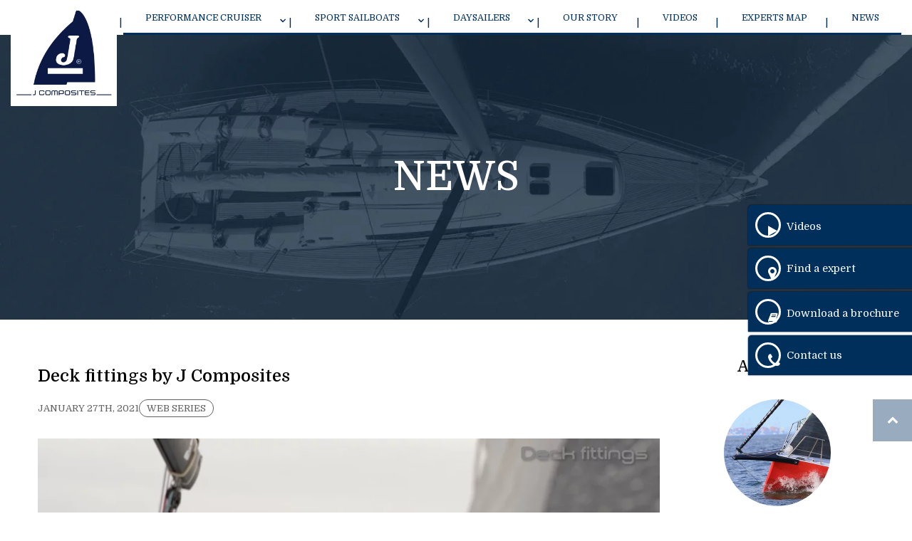

--- FILE ---
content_type: text/html; charset=UTF-8
request_url: https://www.jcomposites.eu/deck-fittings-by-j-composites/
body_size: 11463
content:
<!DOCTYPE html>
<html lang="en-GB">
<head>
  <meta charset="UTF-8">
  <meta name="viewport" content="width=device-width, initial-scale=1,maximum-scale=5">
  <link rel="icon" type="image/png" href="https://www.jcomposites.eu/wp-content/themes/jcomposites/assets/favicon/favicon-96x96.png" sizes="96x96" />
  <link rel="icon" type="image/svg+xml" href="https://www.jcomposites.eu/wp-content/themes/jcomposites/assets/favicon/favicon.svg" />
  <link rel="shortcut icon" href="https://www.jcomposites.eu/wp-content/themes/jcomposites/assets/favicon/favicon.ico" />
  <link rel="apple-touch-icon" sizes="180x180" href="https://www.jcomposites.eu/wp-content/themes/jcomposites/assets/favicon/apple-touch-icon.png" />
  <meta name="apple-mobile-web-app-title" content="J Composites" />
  <link rel="manifest" href="https://www.jcomposites.eu/wp-content/themes/jcomposites/assets/favicon/site.webmanifest" />
  <meta name='robots' content='index, follow, max-image-preview:large, max-snippet:-1, max-video-preview:-1' />

	<!-- This site is optimized with the Yoast SEO plugin v24.4 - https://yoast.com/wordpress/plugins/seo/ -->
	<title>Deck fittings by J Composites - J Composites</title>
	<link rel="canonical" href="https://www.jcomposites.eu/deck-fittings-by-j-composites/" />
	<meta property="og:locale" content="en_GB" />
	<meta property="og:type" content="article" />
	<meta property="og:title" content="Deck fittings by J Composites - J Composites" />
	<meta property="og:description" content="Through this new video, we’re going to explain you our choices about the standard deck fittings on a J. Whether the retractable mooring cleats, the end fitting for the pulpit or the highly ergonomics deck layout, every part of a J/Boats is well thought out for the racing time or cruising navigation. &nbsp; À travers [&hellip;]" />
	<meta property="og:url" content="https://www.jcomposites.eu/deck-fittings-by-j-composites/" />
	<meta property="og:site_name" content="J Composites" />
	<meta property="article:publisher" content="https://www.facebook.com/jcompositesboats" />
	<meta property="article:published_time" content="2021-01-27T15:47:31+00:00" />
	<meta property="article:modified_time" content="2025-01-29T11:04:41+00:00" />
	<meta property="og:image" content="https://www.jcomposites.eu/wp-content/uploads/2021/01/Capture-decran-2021-01-27-a-16.44.55-1024x486.png" />
	<meta property="og:image:width" content="1024" />
	<meta property="og:image:height" content="486" />
	<meta property="og:image:type" content="image/png" />
	<meta name="author" content="adminjc" />
	<meta name="twitter:card" content="summary_large_image" />
	<meta name="twitter:label1" content="Written by" />
	<meta name="twitter:data1" content="adminjc" />
	<meta name="twitter:label2" content="Estimated reading time" />
	<meta name="twitter:data2" content="1 minute" />
	<script type="application/ld+json" class="yoast-schema-graph">{"@context":"https://schema.org","@graph":[{"@type":"Article","@id":"https://www.jcomposites.eu/deck-fittings-by-j-composites/#article","isPartOf":{"@id":"https://www.jcomposites.eu/deck-fittings-by-j-composites/"},"author":{"name":"adminjc","@id":"https://www.jcomposites.eu/#/schema/person/fbf41816a223412b147d755c6bb214ff"},"headline":"Deck fittings by J Composites","datePublished":"2021-01-27T15:47:31+00:00","dateModified":"2025-01-29T11:04:41+00:00","mainEntityOfPage":{"@id":"https://www.jcomposites.eu/deck-fittings-by-j-composites/"},"wordCount":136,"publisher":{"@id":"https://www.jcomposites.eu/#organization"},"image":{"@id":"https://www.jcomposites.eu/deck-fittings-by-j-composites/#primaryimage"},"thumbnailUrl":"https://www.jcomposites.eu/wp-content/uploads/2021/01/Capture-decran-2021-01-27-a-16.44.55.png","articleSection":["Web series"],"inLanguage":"en-GB"},{"@type":"WebPage","@id":"https://www.jcomposites.eu/deck-fittings-by-j-composites/","url":"https://www.jcomposites.eu/deck-fittings-by-j-composites/","name":"Deck fittings by J Composites - J Composites","isPartOf":{"@id":"https://www.jcomposites.eu/#website"},"primaryImageOfPage":{"@id":"https://www.jcomposites.eu/deck-fittings-by-j-composites/#primaryimage"},"image":{"@id":"https://www.jcomposites.eu/deck-fittings-by-j-composites/#primaryimage"},"thumbnailUrl":"https://www.jcomposites.eu/wp-content/uploads/2021/01/Capture-decran-2021-01-27-a-16.44.55.png","datePublished":"2021-01-27T15:47:31+00:00","dateModified":"2025-01-29T11:04:41+00:00","breadcrumb":{"@id":"https://www.jcomposites.eu/deck-fittings-by-j-composites/#breadcrumb"},"inLanguage":"en-GB","potentialAction":[{"@type":"ReadAction","target":["https://www.jcomposites.eu/deck-fittings-by-j-composites/"]}]},{"@type":"ImageObject","inLanguage":"en-GB","@id":"https://www.jcomposites.eu/deck-fittings-by-j-composites/#primaryimage","url":"https://www.jcomposites.eu/wp-content/uploads/2021/01/Capture-decran-2021-01-27-a-16.44.55.png","contentUrl":"https://www.jcomposites.eu/wp-content/uploads/2021/01/Capture-decran-2021-01-27-a-16.44.55.png","width":2842,"height":1348,"caption":"Deck fittings"},{"@type":"BreadcrumbList","@id":"https://www.jcomposites.eu/deck-fittings-by-j-composites/#breadcrumb","itemListElement":[{"@type":"ListItem","position":1,"name":"Home","item":"https://www.jcomposites.eu/"},{"@type":"ListItem","position":2,"name":"News","item":"https://www.jcomposites.eu/news/"},{"@type":"ListItem","position":3,"name":"Deck fittings by J Composites"}]},{"@type":"WebSite","@id":"https://www.jcomposites.eu/#website","url":"https://www.jcomposites.eu/","name":"J Composites","description":"Yachts for cruising and sport","publisher":{"@id":"https://www.jcomposites.eu/#organization"},"potentialAction":[{"@type":"SearchAction","target":{"@type":"EntryPoint","urlTemplate":"https://www.jcomposites.eu/?s={search_term_string}"},"query-input":{"@type":"PropertyValueSpecification","valueRequired":true,"valueName":"search_term_string"}}],"inLanguage":"en-GB"},{"@type":"Organization","@id":"https://www.jcomposites.eu/#organization","name":"J Composites","alternateName":"J Composites","url":"https://www.jcomposites.eu/","logo":{"@type":"ImageObject","inLanguage":"en-GB","@id":"https://www.jcomposites.eu/#/schema/logo/image/","url":"https://www.jcomposites.eu/wp-content/uploads/2023/02/logo-jcomposites-2023-couleur.jpg","contentUrl":"https://www.jcomposites.eu/wp-content/uploads/2023/02/logo-jcomposites-2023-couleur.jpg","width":500,"height":500,"caption":"J Composites"},"image":{"@id":"https://www.jcomposites.eu/#/schema/logo/image/"},"sameAs":["https://www.facebook.com/jcompositesboats","https://www.instagram.com/JCOMPOSITES","https://www.linkedin.com/company/38097882"]},{"@type":"Person","@id":"https://www.jcomposites.eu/#/schema/person/fbf41816a223412b147d755c6bb214ff","name":"adminjc","image":{"@type":"ImageObject","inLanguage":"en-GB","@id":"https://www.jcomposites.eu/#/schema/person/image/","url":"https://secure.gravatar.com/avatar/f660ab912ec121d1b1e928a0bb4bc61b15f5ad44d5efdc4e1c92a25e99b8e44a?s=96&d=mm&r=g","contentUrl":"https://secure.gravatar.com/avatar/f660ab912ec121d1b1e928a0bb4bc61b15f5ad44d5efdc4e1c92a25e99b8e44a?s=96&d=mm&r=g","caption":"adminjc"}}]}</script>
	<!-- / Yoast SEO plugin. -->


<link rel='dns-prefetch' href='//use.fontawesome.com' />
<link rel='dns-prefetch' href='//cdnjs.cloudflare.com' />
<link rel="alternate" type="application/rss+xml" title="J Composites &raquo; Feed" href="https://www.jcomposites.eu/feed/" />
<link rel="alternate" type="application/rss+xml" title="J Composites &raquo; Comments Feed" href="https://www.jcomposites.eu/comments/feed/" />
<link rel="alternate" title="oEmbed (JSON)" type="application/json+oembed" href="https://www.jcomposites.eu/wp-json/oembed/1.0/embed?url=https%3A%2F%2Fwww.jcomposites.eu%2Fdeck-fittings-by-j-composites%2F" />
<link rel="alternate" title="oEmbed (XML)" type="text/xml+oembed" href="https://www.jcomposites.eu/wp-json/oembed/1.0/embed?url=https%3A%2F%2Fwww.jcomposites.eu%2Fdeck-fittings-by-j-composites%2F&#038;format=xml" />
<style id='classic-theme-styles-inline-css' type='text/css'>
/*! This file is auto-generated */
.wp-block-button__link{color:#fff;background-color:#32373c;border-radius:9999px;box-shadow:none;text-decoration:none;padding:calc(.667em + 2px) calc(1.333em + 2px);font-size:1.125em}.wp-block-file__button{background:#32373c;color:#fff;text-decoration:none}
/*# sourceURL=/wp-includes/css/classic-themes.min.css */
</style>
<style id='akismet-widget-style-inline-css' type='text/css'>

			.a-stats {
				--akismet-color-mid-green: #357b49;
				--akismet-color-white: #fff;
				--akismet-color-light-grey: #f6f7f7;

				max-width: 350px;
				width: auto;
			}

			.a-stats * {
				all: unset;
				box-sizing: border-box;
			}

			.a-stats strong {
				font-weight: 600;
			}

			.a-stats a.a-stats__link,
			.a-stats a.a-stats__link:visited,
			.a-stats a.a-stats__link:active {
				background: var(--akismet-color-mid-green);
				border: none;
				box-shadow: none;
				border-radius: 8px;
				color: var(--akismet-color-white);
				cursor: pointer;
				display: block;
				font-family: -apple-system, BlinkMacSystemFont, 'Segoe UI', 'Roboto', 'Oxygen-Sans', 'Ubuntu', 'Cantarell', 'Helvetica Neue', sans-serif;
				font-weight: 500;
				padding: 12px;
				text-align: center;
				text-decoration: none;
				transition: all 0.2s ease;
			}

			/* Extra specificity to deal with TwentyTwentyOne focus style */
			.widget .a-stats a.a-stats__link:focus {
				background: var(--akismet-color-mid-green);
				color: var(--akismet-color-white);
				text-decoration: none;
			}

			.a-stats a.a-stats__link:hover {
				filter: brightness(110%);
				box-shadow: 0 4px 12px rgba(0, 0, 0, 0.06), 0 0 2px rgba(0, 0, 0, 0.16);
			}

			.a-stats .count {
				color: var(--akismet-color-white);
				display: block;
				font-size: 1.5em;
				line-height: 1.4;
				padding: 0 13px;
				white-space: nowrap;
			}
		
/*# sourceURL=akismet-widget-style-inline-css */
</style>
<link rel='stylesheet' id='wpo_min-header-0-css' href='https://www.jcomposites.eu/wp-content/cache/wpo-minify/1764729436/assets/wpo-minify-header-efff41c1.min.css' type='text/css' media='all' />
<script type="text/javascript" id="wpo_min-header-0-js-extra">
/* <![CDATA[ */
var wpdm_url = {"home":"https://www.jcomposites.eu/","site":"https://www.jcomposites.eu/","ajax":"https://www.jcomposites.eu/wp-admin/admin-ajax.php"};
var wpdm_js = {"spinner":"\u003Ci class=\"fas fa-sun fa-spin\"\u003E\u003C/i\u003E","client_id":"5d1bd8643e47250840d21ad49ab55754"};
var wpdm_strings = {"pass_var":"Password Verified!","pass_var_q":"Please click following button to start download.","start_dl":"Start Download"};
//# sourceURL=wpo_min-header-0-js-extra
/* ]]> */
</script>
<script type="text/javascript" src="https://www.jcomposites.eu/wp-content/cache/wpo-minify/1764729436/assets/wpo-minify-header-bfde30d9.min.js" id="wpo_min-header-0-js"></script>
<link rel="https://api.w.org/" href="https://www.jcomposites.eu/wp-json/" /><link rel="alternate" title="JSON" type="application/json" href="https://www.jcomposites.eu/wp-json/wp/v2/posts/2595" />
<link rel='shortlink' href='https://www.jcomposites.eu/?p=2595' />
<meta name="generator" content="WordPress Download Manager 6.7.2" />
		        <style>
            /* WPDM Link Template Styles */
        </style>
		        <style>

            :root {
                --color-primary: #002f5c;
                --color-primary-rgb: 0, 47, 92;
                --color-primary-hover: #606060;
                --color-primary-active: #606060;
                --clr-sec: #6c757d;
                --clr-sec-rgb: 108, 117, 125;
                --clr-sec-hover: #6c757d;
                --clr-sec-active: #6c757d;
                --color-success: #018e11;
                --color-success-rgb: 1, 142, 17;
                --color-success-hover: #0aad01;
                --color-success-active: #0c8c01;
                --color-info: #2CA8FF;
                --color-info-rgb: 44, 168, 255;
                --color-info-hover: #2CA8FF;
                --color-info-active: #2CA8FF;
                --color-warning: #FFB236;
                --color-warning-rgb: 255, 178, 54;
                --color-warning-hover: #FFB236;
                --color-warning-active: #FFB236;
                --color-danger: #ff5062;
                --color-danger-rgb: 255, 80, 98;
                --color-danger-hover: #ff5062;
                --color-danger-active: #ff5062;
                --color-green: #30b570;
                --color-blue: #0073ff;
                --color-purple: #8557D3;
                --color-red: #ff5062;
                --color-muted: rgba(69, 89, 122, 0.6);
                --wpdm-font: "Domine", -apple-system, BlinkMacSystemFont, "Segoe UI", Roboto, Helvetica, Arial, sans-serif, "Apple Color Emoji", "Segoe UI Emoji", "Segoe UI Symbol";
            }

            .wpdm-download-link.btn.btn-primary {
                border-radius: 0px;
            }


        </style>
		        <script>
            function wpdm_rest_url(request) {
                return "https://www.jcomposites.eu/wp-json/wpdm/" + request;
            }
        </script>
		  <!-- Google fonts -->
  <link rel="preconnect" href="https://fonts.gstatic.com" crossorigin>
  <link rel="preload" as="style" href="https://fonts.googleapis.com/css2?family=Domine:wght@400..700&display=swap">
  <link rel="stylesheet" href="https://fonts.googleapis.com/css2?family=Domine:wght@400..700&display=swap" media="print" onload="this.media='all'">
  <noscript>
    <link rel="stylesheet" href="https://fonts.googleapis.com/css2?family=Domine:wght@400..700&display=swap">
  </noscript>
  <!-- Google tag (gtag.js) -->
  <script async src="https://www.googletagmanager.com/gtag/js?id=G-TJ30NLBFTX"></script>
  <script>
    window.dataLayer = window.dataLayer || [];
    function gtag(){dataLayer.push(arguments);}
    gtag('js', new Date());

    gtag('config', 'G-TJ30NLBFTX');
  </script>
<style id='global-styles-inline-css' type='text/css'>
:root{--wp--preset--aspect-ratio--square: 1;--wp--preset--aspect-ratio--4-3: 4/3;--wp--preset--aspect-ratio--3-4: 3/4;--wp--preset--aspect-ratio--3-2: 3/2;--wp--preset--aspect-ratio--2-3: 2/3;--wp--preset--aspect-ratio--16-9: 16/9;--wp--preset--aspect-ratio--9-16: 9/16;--wp--preset--color--black: #000000;--wp--preset--color--cyan-bluish-gray: #abb8c3;--wp--preset--color--white: #ffffff;--wp--preset--color--pale-pink: #f78da7;--wp--preset--color--vivid-red: #cf2e2e;--wp--preset--color--luminous-vivid-orange: #ff6900;--wp--preset--color--luminous-vivid-amber: #fcb900;--wp--preset--color--light-green-cyan: #7bdcb5;--wp--preset--color--vivid-green-cyan: #00d084;--wp--preset--color--pale-cyan-blue: #8ed1fc;--wp--preset--color--vivid-cyan-blue: #0693e3;--wp--preset--color--vivid-purple: #9b51e0;--wp--preset--gradient--vivid-cyan-blue-to-vivid-purple: linear-gradient(135deg,rgb(6,147,227) 0%,rgb(155,81,224) 100%);--wp--preset--gradient--light-green-cyan-to-vivid-green-cyan: linear-gradient(135deg,rgb(122,220,180) 0%,rgb(0,208,130) 100%);--wp--preset--gradient--luminous-vivid-amber-to-luminous-vivid-orange: linear-gradient(135deg,rgb(252,185,0) 0%,rgb(255,105,0) 100%);--wp--preset--gradient--luminous-vivid-orange-to-vivid-red: linear-gradient(135deg,rgb(255,105,0) 0%,rgb(207,46,46) 100%);--wp--preset--gradient--very-light-gray-to-cyan-bluish-gray: linear-gradient(135deg,rgb(238,238,238) 0%,rgb(169,184,195) 100%);--wp--preset--gradient--cool-to-warm-spectrum: linear-gradient(135deg,rgb(74,234,220) 0%,rgb(151,120,209) 20%,rgb(207,42,186) 40%,rgb(238,44,130) 60%,rgb(251,105,98) 80%,rgb(254,248,76) 100%);--wp--preset--gradient--blush-light-purple: linear-gradient(135deg,rgb(255,206,236) 0%,rgb(152,150,240) 100%);--wp--preset--gradient--blush-bordeaux: linear-gradient(135deg,rgb(254,205,165) 0%,rgb(254,45,45) 50%,rgb(107,0,62) 100%);--wp--preset--gradient--luminous-dusk: linear-gradient(135deg,rgb(255,203,112) 0%,rgb(199,81,192) 50%,rgb(65,88,208) 100%);--wp--preset--gradient--pale-ocean: linear-gradient(135deg,rgb(255,245,203) 0%,rgb(182,227,212) 50%,rgb(51,167,181) 100%);--wp--preset--gradient--electric-grass: linear-gradient(135deg,rgb(202,248,128) 0%,rgb(113,206,126) 100%);--wp--preset--gradient--midnight: linear-gradient(135deg,rgb(2,3,129) 0%,rgb(40,116,252) 100%);--wp--preset--font-size--small: 13px;--wp--preset--font-size--medium: 20px;--wp--preset--font-size--large: 36px;--wp--preset--font-size--x-large: 42px;--wp--preset--spacing--20: 0.44rem;--wp--preset--spacing--30: 0.67rem;--wp--preset--spacing--40: 1rem;--wp--preset--spacing--50: 1.5rem;--wp--preset--spacing--60: 2.25rem;--wp--preset--spacing--70: 3.38rem;--wp--preset--spacing--80: 5.06rem;--wp--preset--shadow--natural: 6px 6px 9px rgba(0, 0, 0, 0.2);--wp--preset--shadow--deep: 12px 12px 50px rgba(0, 0, 0, 0.4);--wp--preset--shadow--sharp: 6px 6px 0px rgba(0, 0, 0, 0.2);--wp--preset--shadow--outlined: 6px 6px 0px -3px rgb(255, 255, 255), 6px 6px rgb(0, 0, 0);--wp--preset--shadow--crisp: 6px 6px 0px rgb(0, 0, 0);}:where(.is-layout-flex){gap: 0.5em;}:where(.is-layout-grid){gap: 0.5em;}body .is-layout-flex{display: flex;}.is-layout-flex{flex-wrap: wrap;align-items: center;}.is-layout-flex > :is(*, div){margin: 0;}body .is-layout-grid{display: grid;}.is-layout-grid > :is(*, div){margin: 0;}:where(.wp-block-columns.is-layout-flex){gap: 2em;}:where(.wp-block-columns.is-layout-grid){gap: 2em;}:where(.wp-block-post-template.is-layout-flex){gap: 1.25em;}:where(.wp-block-post-template.is-layout-grid){gap: 1.25em;}.has-black-color{color: var(--wp--preset--color--black) !important;}.has-cyan-bluish-gray-color{color: var(--wp--preset--color--cyan-bluish-gray) !important;}.has-white-color{color: var(--wp--preset--color--white) !important;}.has-pale-pink-color{color: var(--wp--preset--color--pale-pink) !important;}.has-vivid-red-color{color: var(--wp--preset--color--vivid-red) !important;}.has-luminous-vivid-orange-color{color: var(--wp--preset--color--luminous-vivid-orange) !important;}.has-luminous-vivid-amber-color{color: var(--wp--preset--color--luminous-vivid-amber) !important;}.has-light-green-cyan-color{color: var(--wp--preset--color--light-green-cyan) !important;}.has-vivid-green-cyan-color{color: var(--wp--preset--color--vivid-green-cyan) !important;}.has-pale-cyan-blue-color{color: var(--wp--preset--color--pale-cyan-blue) !important;}.has-vivid-cyan-blue-color{color: var(--wp--preset--color--vivid-cyan-blue) !important;}.has-vivid-purple-color{color: var(--wp--preset--color--vivid-purple) !important;}.has-black-background-color{background-color: var(--wp--preset--color--black) !important;}.has-cyan-bluish-gray-background-color{background-color: var(--wp--preset--color--cyan-bluish-gray) !important;}.has-white-background-color{background-color: var(--wp--preset--color--white) !important;}.has-pale-pink-background-color{background-color: var(--wp--preset--color--pale-pink) !important;}.has-vivid-red-background-color{background-color: var(--wp--preset--color--vivid-red) !important;}.has-luminous-vivid-orange-background-color{background-color: var(--wp--preset--color--luminous-vivid-orange) !important;}.has-luminous-vivid-amber-background-color{background-color: var(--wp--preset--color--luminous-vivid-amber) !important;}.has-light-green-cyan-background-color{background-color: var(--wp--preset--color--light-green-cyan) !important;}.has-vivid-green-cyan-background-color{background-color: var(--wp--preset--color--vivid-green-cyan) !important;}.has-pale-cyan-blue-background-color{background-color: var(--wp--preset--color--pale-cyan-blue) !important;}.has-vivid-cyan-blue-background-color{background-color: var(--wp--preset--color--vivid-cyan-blue) !important;}.has-vivid-purple-background-color{background-color: var(--wp--preset--color--vivid-purple) !important;}.has-black-border-color{border-color: var(--wp--preset--color--black) !important;}.has-cyan-bluish-gray-border-color{border-color: var(--wp--preset--color--cyan-bluish-gray) !important;}.has-white-border-color{border-color: var(--wp--preset--color--white) !important;}.has-pale-pink-border-color{border-color: var(--wp--preset--color--pale-pink) !important;}.has-vivid-red-border-color{border-color: var(--wp--preset--color--vivid-red) !important;}.has-luminous-vivid-orange-border-color{border-color: var(--wp--preset--color--luminous-vivid-orange) !important;}.has-luminous-vivid-amber-border-color{border-color: var(--wp--preset--color--luminous-vivid-amber) !important;}.has-light-green-cyan-border-color{border-color: var(--wp--preset--color--light-green-cyan) !important;}.has-vivid-green-cyan-border-color{border-color: var(--wp--preset--color--vivid-green-cyan) !important;}.has-pale-cyan-blue-border-color{border-color: var(--wp--preset--color--pale-cyan-blue) !important;}.has-vivid-cyan-blue-border-color{border-color: var(--wp--preset--color--vivid-cyan-blue) !important;}.has-vivid-purple-border-color{border-color: var(--wp--preset--color--vivid-purple) !important;}.has-vivid-cyan-blue-to-vivid-purple-gradient-background{background: var(--wp--preset--gradient--vivid-cyan-blue-to-vivid-purple) !important;}.has-light-green-cyan-to-vivid-green-cyan-gradient-background{background: var(--wp--preset--gradient--light-green-cyan-to-vivid-green-cyan) !important;}.has-luminous-vivid-amber-to-luminous-vivid-orange-gradient-background{background: var(--wp--preset--gradient--luminous-vivid-amber-to-luminous-vivid-orange) !important;}.has-luminous-vivid-orange-to-vivid-red-gradient-background{background: var(--wp--preset--gradient--luminous-vivid-orange-to-vivid-red) !important;}.has-very-light-gray-to-cyan-bluish-gray-gradient-background{background: var(--wp--preset--gradient--very-light-gray-to-cyan-bluish-gray) !important;}.has-cool-to-warm-spectrum-gradient-background{background: var(--wp--preset--gradient--cool-to-warm-spectrum) !important;}.has-blush-light-purple-gradient-background{background: var(--wp--preset--gradient--blush-light-purple) !important;}.has-blush-bordeaux-gradient-background{background: var(--wp--preset--gradient--blush-bordeaux) !important;}.has-luminous-dusk-gradient-background{background: var(--wp--preset--gradient--luminous-dusk) !important;}.has-pale-ocean-gradient-background{background: var(--wp--preset--gradient--pale-ocean) !important;}.has-electric-grass-gradient-background{background: var(--wp--preset--gradient--electric-grass) !important;}.has-midnight-gradient-background{background: var(--wp--preset--gradient--midnight) !important;}.has-small-font-size{font-size: var(--wp--preset--font-size--small) !important;}.has-medium-font-size{font-size: var(--wp--preset--font-size--medium) !important;}.has-large-font-size{font-size: var(--wp--preset--font-size--large) !important;}.has-x-large-font-size{font-size: var(--wp--preset--font-size--x-large) !important;}
/*# sourceURL=global-styles-inline-css */
</style>
<link rel='stylesheet' id='wpo_min-footer-0-css' href='https://www.jcomposites.eu/wp-content/cache/wpo-minify/1764729436/assets/wpo-minify-footer-16c11087.min.css' type='text/css' media='all' />
</head>
<body class="wp-singular post-template-default single single-post postid-2595 single-format-standard wp-embed-responsive wp-theme-jcomposites">
  <div id="container">
    <header id="header" role="banner">
            <div class="logo"><a href="https://www.jcomposites.eu" title="J Composites" rel="nofollow"><img class="attachment-full size-full" src="https://www.jcomposites.eu/wp-content/uploads/2023/02/logo-jcomposites-2023-couleur.jpg" alt="logo-jcomposites-2023-couleur" loading="lazy" srcset="https://www.jcomposites.eu/wp-content/uploads/2023/02/logo-jcomposites-2023-couleur.jpg 500w, https://www.jcomposites.eu/wp-content/uploads/2023/02/logo-jcomposites-2023-couleur-300x300.jpg 300w, https://www.jcomposites.eu/wp-content/uploads/2023/02/logo-jcomposites-2023-couleur-150x150.jpg 150w, https://www.jcomposites.eu/wp-content/uploads/2023/02/logo-jcomposites-2023-couleur-400x400.jpg 400w" sizes="(max-width: 500px) 100vw, 500px" width="500" height="500"><span>J Composites</span></a></div>
      <nav id="menu"><div id="menu-location-main-menu" class="menu-menu-en-container"><ul id="menu-menu-en" class="menu"><li id="menu-item-504" class="cacher menu-item menu-item-type-post_type menu-item-object-page menu-item-home menu-item-504"><a title="Home" href="https://www.jcomposites.eu/"><span class="titre">Home</span></a></li>
<li id="menu-item-18642" class="menu-item menu-item-type-taxonomy menu-item-object-categorie-boat menu-item-has-children menu-item-18642"><a title="Elegance yachts" href="https://www.jcomposites.eu/categorie-boat/performance-cruiser/"><span class="titre">Performance cruiser<svg class="icon icon-fleche_bas"><use xlink:href="https://www.jcomposites.eu/wp-content/themes/jcomposites/assets/svg/symbol-defs.svg#icon-fleche_bas"></use></svg></span></a>
<div class='wrapper-menu'><div class='inner-menu'>

<ul id='mega-1' class='sub-menu niveau-2'>
	<li id="menu-item-480" class="menu-item menu-item-type-post_type menu-item-object-boat menu-item-480"><a title="NEW J/36" href="https://www.jcomposites.eu/jboats/performance-cruiser/j-36/"><figure class="image"><img class="attachment-full size-full" src="https://www.jcomposites.eu/wp-content/uploads/2018/04/MegaMenu_EY_J112-300x200-1.jpg" alt="MegaMenu_EY_J112-300x200" loading="lazy" width="300" height="200"></figure><span class="titre"><em>NEW</em> J/36</span></a></li>
	<li id="menu-item-481" class="menu-item menu-item-type-post_type menu-item-object-boat menu-item-481"><a title="J/40" href="https://www.jcomposites.eu/jboats/performance-cruiser/j-40/"><figure class="image"><img class="attachment-full size-full" src="https://www.jcomposites.eu/wp-content/uploads/2024/07/J40-menu-1.png" alt="J40 menu" loading="lazy" width="300" height="167"></figure><span class="titre">J/40</span></a></li>
	<li id="menu-item-482" class="menu-item menu-item-type-post_type menu-item-object-boat menu-item-482"><a title="J 45 Elegance yacht" href="https://www.jcomposites.eu/jboats/performance-cruiser/j-45/"><figure class="image"><img class="attachment-full size-full" src="https://www.jcomposites.eu/wp-content/uploads/2020/12/new-vignette-j45-v3.jpg" alt="j 45 vignette menu" loading="lazy" width="300" height="200"></figure><span class="titre">J/45</span></a></li>
</ul></div></div>
</li>
<li id="menu-item-18641" class="menu-item menu-item-type-taxonomy menu-item-object-categorie-boat menu-item-has-children menu-item-18641"><a title="Sport sailboats" href="https://www.jcomposites.eu/categorie-boat/sport-sailboats/"><span class="titre">Sport sailboats<svg class="icon icon-fleche_bas"><use xlink:href="https://www.jcomposites.eu/wp-content/themes/jcomposites/assets/svg/symbol-defs.svg#icon-fleche_bas"></use></svg></span></a>
<div class='wrapper-menu'><div class='inner-menu'>

<ul id='mega-2' class='sub-menu niveau-2'>
	<li id="menu-item-486" class="menu-item menu-item-type-post_type menu-item-object-boat menu-item-486"><a title="J 70 Sport sailboat" href="https://www.jcomposites.eu/jboats/sport-sailboats/j-70-sport-sailboat/"><figure class="image"><img class="attachment-full size-full" src="https://www.jcomposites.eu/wp-content/uploads/2018/04/MegaMenu_OD_J70-300x200-1.jpg" alt="MegaMenu_OD_J70-300x200" loading="lazy" width="300" height="200"></figure><span class="titre">J 70 Sport sailboat</span></a></li>
	<li id="menu-item-488" class="menu-item menu-item-type-post_type menu-item-object-boat menu-item-488"><a title="J 99 Sport sailboat" href="https://www.jcomposites.eu/jboats/sport-sailboats/j-99-sport-sailboat/"><figure class="image"><img class="attachment-full size-full" src="https://www.jcomposites.eu/wp-content/uploads/2024/11/MegaMenu_OD_J99.jp_-300x200-1.jpg" alt="MegaMenu_OD_J99.jp_-300x200" loading="lazy" width="300" height="200"></figure><span class="titre">J 99 Sport sailboat</span></a></li>
</ul></div></div>
</li>
<li id="menu-item-894882" class="menu-item menu-item-type-taxonomy menu-item-object-categorie-boat menu-item-has-children menu-item-894882"><a title="Daysailers" href="https://www.jcomposites.eu/categorie-boat/daysailers/"><span class="titre">Daysailers<svg class="icon icon-fleche_bas"><use xlink:href="https://www.jcomposites.eu/wp-content/themes/jcomposites/assets/svg/symbol-defs.svg#icon-fleche_bas"></use></svg></span></a>
<div class='wrapper-menu'><div class='inner-menu'>

<ul id='mega-3' class='sub-menu niveau-2'>
	<li id="menu-item-894884" class="menu-item menu-item-type-post_type menu-item-object-boat menu-item-894884"><a title="NEW J 7 Daysailer" href="https://www.jcomposites.eu/jboats/daysailers/new-j-7-daysailer/"><figure class="image"><img class="attachment-full size-full" src="https://www.jcomposites.eu/wp-content/uploads/2025/07/vu-de-cote-dessin.jpg" alt="vu-de-coté-dessin" loading="lazy" width="300" height="200"></figure><span class="titre">NEW J 7 Daysailer</span></a></li>
</ul></div></div>
</li>
<li id="menu-item-492" class="menu-item menu-item-type-post_type menu-item-object-page menu-item-492"><a title="Our story" href="https://www.jcomposites.eu/our-story/"><span class="titre">Our story</span></a></li>
<li id="menu-item-493" class="menu-item menu-item-type-post_type menu-item-object-page menu-item-493"><a title="Videos" href="https://www.jcomposites.eu/videos/"><span class="titre">Videos</span></a></li>
<li id="menu-item-494" class="menu-item menu-item-type-post_type menu-item-object-page menu-item-494"><a title="Experts map" href="https://www.jcomposites.eu/an-international-network-of-experts/"><span class="titre">Experts map</span></a></li>
<li id="menu-item-491" class="menu-item menu-item-type-post_type menu-item-object-page current_page_parent menu-item-491"><a title="News" href="https://www.jcomposites.eu/news/"><span class="titre">News</span></a></li>
<li id="menu-item-21996" class="cacher menu-item menu-item-type-post_type menu-item-object-page menu-item-21996"><a title="Contact us" href="https://www.jcomposites.eu/contact-us/"><span class="titre">Contact us</span></a></li>
<li id="menu-item-20999" class="cacher menu-item menu-item-type-post_type menu-item-object-page menu-item-20999"><a title="Experts intranet" href="https://www.jcomposites.eu/experts-intranet/"><span class="titre">Experts intranet</span></a></li>
</ul></div></nav><nav id="menu_mobile"><div id="menu-location-main-menu-mobile" class="menu-menu-en-container"><ul id="menu-menu-en-1" class="menu"><li class="cacher menu-item menu-item-type-post_type menu-item-object-page menu-item-home menu-item-504"><a href="https://www.jcomposites.eu/">Home</a></li>
<li class="menu-item menu-item-type-taxonomy menu-item-object-categorie-boat menu-item-has-children menu-item-18642"><a href="https://www.jcomposites.eu/categorie-boat/performance-cruiser/" title="Elegance yachts">Performance cruiser<svg class="icon icon-fleche_bas"><use xlink:href="https://www.jcomposites.eu/wp-content/themes/jcomposites/assets/svg/symbol-defs.svg#icon-fleche_bas"></use></svg></a>
<ul class="sub-menu">
	<li class="menu-item menu-item-type-post_type menu-item-object-boat menu-item-480"><a href="https://www.jcomposites.eu/jboats/performance-cruiser/j-36/" title="NEW J/36"><em>NEW</em> J/36</a></li>
	<li class="menu-item menu-item-type-post_type menu-item-object-boat menu-item-481"><a href="https://www.jcomposites.eu/jboats/performance-cruiser/j-40/">J/40</a></li>
	<li class="menu-item menu-item-type-post_type menu-item-object-boat menu-item-482"><a href="https://www.jcomposites.eu/jboats/performance-cruiser/j-45/" title="J 45 Elegance yacht">J/45</a></li>
</ul>
</li>
<li class="menu-item menu-item-type-taxonomy menu-item-object-categorie-boat menu-item-has-children menu-item-18641"><a href="https://www.jcomposites.eu/categorie-boat/sport-sailboats/" title="Sport sailboats">Sport sailboats<svg class="icon icon-fleche_bas"><use xlink:href="https://www.jcomposites.eu/wp-content/themes/jcomposites/assets/svg/symbol-defs.svg#icon-fleche_bas"></use></svg></a>
<ul class="sub-menu">
	<li class="menu-item menu-item-type-post_type menu-item-object-boat menu-item-486"><a href="https://www.jcomposites.eu/jboats/sport-sailboats/j-70-sport-sailboat/">J 70 Sport sailboat</a></li>
	<li class="menu-item menu-item-type-post_type menu-item-object-boat menu-item-488"><a href="https://www.jcomposites.eu/jboats/sport-sailboats/j-99-sport-sailboat/">J 99 Sport sailboat</a></li>
</ul>
</li>
<li class="menu-item menu-item-type-taxonomy menu-item-object-categorie-boat menu-item-has-children menu-item-894882"><a href="https://www.jcomposites.eu/categorie-boat/daysailers/" title="Daysailers">Daysailers<svg class="icon icon-fleche_bas"><use xlink:href="https://www.jcomposites.eu/wp-content/themes/jcomposites/assets/svg/symbol-defs.svg#icon-fleche_bas"></use></svg></a>
<ul class="sub-menu">
	<li class="menu-item menu-item-type-post_type menu-item-object-boat menu-item-894884"><a href="https://www.jcomposites.eu/jboats/daysailers/new-j-7-daysailer/">NEW J 7 Daysailer</a></li>
</ul>
</li>
<li class="menu-item menu-item-type-post_type menu-item-object-page menu-item-492"><a href="https://www.jcomposites.eu/our-story/">Our story</a></li>
<li class="menu-item menu-item-type-post_type menu-item-object-page menu-item-493"><a href="https://www.jcomposites.eu/videos/">Videos</a></li>
<li class="menu-item menu-item-type-post_type menu-item-object-page menu-item-494"><a href="https://www.jcomposites.eu/an-international-network-of-experts/">Experts map</a></li>
<li class="menu-item menu-item-type-post_type menu-item-object-page current_page_parent menu-item-491"><a href="https://www.jcomposites.eu/news/">News</a></li>
<li class="cacher menu-item menu-item-type-post_type menu-item-object-page menu-item-21996"><a href="https://www.jcomposites.eu/contact-us/">Contact us</a></li>
<li class="cacher menu-item menu-item-type-post_type menu-item-object-page menu-item-20999"><a href="https://www.jcomposites.eu/experts-intranet/">Experts intranet</a></li>
</ul></div></nav>            <div class="burgerNav">
        <a href="javascript:;" id="mobile_menu_burger" class="wpmm-button">
          <div class="inside"><span></span></div>
        </a>
      </div>

          </header>
<main id="content">
  
<section id="haut_de_page">
  <figure class="image"><img class="attachment-full size-full" src="https://www.jcomposites.eu/wp-content/uploads/2019/01/bandeau-blog.jpg" alt="bandeau blog" loading="lazy" srcset="https://www.jcomposites.eu/wp-content/uploads/2019/01/bandeau-blog.jpg 1920w, https://www.jcomposites.eu/wp-content/uploads/2019/01/bandeau-blog-300x94.jpg 300w, https://www.jcomposites.eu/wp-content/uploads/2019/01/bandeau-blog-1024x320.jpg 1024w, https://www.jcomposites.eu/wp-content/uploads/2019/01/bandeau-blog-768x240.jpg 768w, https://www.jcomposites.eu/wp-content/uploads/2019/01/bandeau-blog-1536x480.jpg 1536w" sizes="(max-width: 1920px) 100vw, 1920px" width="1920" height="600"></figure>  <div class="wrapper">
    <div class="inner">
      <p class="titre h1-like">News</p>    </div>
  </div>
</section><section id="detail_actualite"><div class="wrapper"><div class="inner"><div class="detail_actualite"><h1 class="titre h3-like">Deck fittings by J Composites</h1><div class="date_categories"><p class="date">January 27th, 2021</p><div class="categories"><div class="categorie">Web series</div></div></div><div class="image"><img width="1024" height="486" src="https://www.jcomposites.eu/wp-content/uploads/2021/01/Capture-decran-2021-01-27-a-16.44.55-1024x486.png" class="attachment-large size-large wp-post-image" alt="" decoding="async" fetchpriority="high" srcset="https://www.jcomposites.eu/wp-content/uploads/2021/01/Capture-decran-2021-01-27-a-16.44.55-1024x486.png 1024w, https://www.jcomposites.eu/wp-content/uploads/2021/01/Capture-decran-2021-01-27-a-16.44.55-300x142.png 300w, https://www.jcomposites.eu/wp-content/uploads/2021/01/Capture-decran-2021-01-27-a-16.44.55-768x364.png 768w, https://www.jcomposites.eu/wp-content/uploads/2021/01/Capture-decran-2021-01-27-a-16.44.55-1536x729.png 1536w, https://www.jcomposites.eu/wp-content/uploads/2021/01/Capture-decran-2021-01-27-a-16.44.55-2048x971.png 2048w" sizes="(max-width: 1024px) 100vw, 1024px" /></div><div class="texte"><p>Through this new video, we’re going to explain you our choices about the standard deck fittings on a J.</p>
<p><span data-text="true">Whether the retractable mooring cleats, the end fitting for the pulpit or the highly ergonomics deck layout, every part of a J/Boats is well thought out for the racing time or cruising navigation. </span></p>
<p>&nbsp;</p>
<p><iframe title="J Composites - Deck fittings" width="1778" height="1000" src="https://www.youtube.com/embed/8nlZyyAfa9Y?feature=oembed" frameborder="0" allow="accelerometer; autoplay; clipboard-write; encrypted-media; gyroscope; picture-in-picture; web-share" referrerpolicy="strict-origin-when-cross-origin" allowfullscreen></iframe></p>
<p><br data-text="true" /><span data-text="true">À travers cette nouvelle vidéo, nous allons vous expliquer nos choix concernant l’accastillage standard sur un J. </span></p>
<p><span data-text="true">Qu&#8217;il s&#8217;agisse des taquets d&#8217;amarrage rétractables, des terminaisons des balcons ou de la disposition du plan de pont ergonomique, chaque partie d&#8217;un J/Boats est pensé et étudié pour l’optimisation des navigations en régate et en croisière, à plusieurs ou en équipage réduit. </span></p>
</div></div><div class="sidebar"><div class="bloc propos"><h2 class="titre">About us</h2><figure class="image"><img class="attachment-large size-large" src="https://www.jcomposites.eu/wp-content/uploads/2024/12/a-propos.jpg" alt="a-propos" loading="lazy" srcset="https://www.jcomposites.eu/wp-content/uploads/2024/12/a-propos.jpg 300w, https://www.jcomposites.eu/wp-content/uploads/2024/12/a-propos-150x150.jpg 150w" sizes="(max-width: 300px) 100vw, 300px" width="300" height="300"></figure><p class="texte">J is accessible to all today. Because J Composites wants sailing enthusiasts everywhere to head out to sea, not just athletes.</p></div><div class="bloc rs"><h2 class="titre">Follow us</h2><div class="liste_rs"><a href="https://www.facebook.com/jcompositesboats" title="Follow us" target="_blank" rel="noopener"><i class="fa fa-facebook-square fa-3x" aria-hidden="true"></i></a><a href="https://www.instagram.com/JCOMPOSITES" title="Follow us" target="_blank" rel="noopener"><i class="fa fa-instagram fa-3x" aria-hidden="true"></i></a><a href="https://www.linkedin.com/company/38097882" title="Follow us" target="_blank" rel="noopener"><i class="fa fa-linkedin-square fa-3x" aria-hidden="true"></i></a></div><div class="remontee_insta"><style type="text/css">
</style><div id="feed_dynamic_classtfqpqtauxc_basic" class="fts-instagram-inline-block-centered feed_dynamic_classtfqpqtauxc_basic"  data-ftsi-columns="3" data-ftsi-columns-tablet="2" data-ftsi-columns-mobile="1" data-ftsi-force-columns="" data-ftsi-margin="1px">                            <div class="slicker-instagram-placeholder fts-instagram-wrapper" style="background-image:url('https://scontent-cdg4-2.cdninstagram.com/v/t51.82787-15/620251156_18183827368362061_4387117284772882243_n.jpg?stp=dst-jpg_e35_tt6&#038;_nc_cat=107&#038;ccb=7-5&#038;_nc_sid=18de74&#038;efg=eyJlZmdfdGFnIjoiRkVFRC5iZXN0X2ltYWdlX3VybGdlbi5DMyJ9&#038;_nc_ohc=uMjm8lw2kncQ7kNvwHy8z6Q&#038;_nc_oc=Adn_0mgGxvhzq-DbHgH7C_DE_9AR_n8X4820MqjZc7KjbbFnDfhPCINGnJ_An5cgQmM&#038;_nc_zt=23&#038;_nc_ht=scontent-cdg4-2.cdninstagram.com&#038;edm=ANQ71j8EAAAA&#038;_nc_gid=KZRHQbqxcljM8nf7hOJMWg&#038;oh=00_AfqApDQR798EpmLnqzqQmqoojI9iid7x781nvUg6cSgcmA&#038;oe=698154FE')">
                                            <a href='https://www.instagram.com/p/DT5JbViisEU/' title='Last days to meet us at @bootduesseldorf 🇩🇪' target="_blank" rel="noreferrer" class='fts-instagram-link-target fts-slicker-backg
                         fts-instagram-img-link' style="height:65px !important; width:65px; line-height:65px; font-size:65px;"><span class="fts-instagram-icon" style="height:65px; width:65px; line-height:65px; font-size:65px;"></span></a>
                        
                        <div class='slicker-date'>

                            <div class="fts-insta-date-popup-grab">
                            6 days ago                            </div>
                        </div>
                    <div class='slicker-instaG-backg-link'>

                        <div class='slicker-instaG-photoshadow'></div>
                    </div>
                        <div class="fts-insta-likes-comments-grab-popup">

                            <div class="fts-share-wrap"><a href="javascript:;" class="ft-gallery-link-popup" title="Social Share Options"></a><div class="ft-gallery-share-wrap"><a href="https://www.facebook.com/sharer/sharer.php?u=https://www.instagram.com/p/DT5JbViisEU/" target="_blank" rel="noreferrer" class="ft-galleryfacebook-icon" title="Share this post on Facebook"><i class="fa fa-facebook-square"></i></a><a href="https://twitter.com/intent/tweet?text=https://www.instagram.com/p/DT5JbViisEU/+Last days to meet us at @bootduesseldorf 🇩🇪" target="_blank" rel="noreferrer" class="ft-gallerytwitter-icon" title="Share this post on Twitter"><i class="fa fa-twitter"></i></a><a href="https://www.linkedin.com/shareArticle?mini=true&amp;url=https://www.instagram.com/p/DT5JbViisEU/" target="_blank" rel="noreferrer" class="ft-gallerylinkedin-icon" title="Share this post on Linkedin"><i class="fa fa-linkedin"></i></a><a href="mailto:?subject=Shared Link&amp;body=https://www.instagram.com/p/DT5JbViisEU/ - Last days to meet us at @bootduesseldorf 🇩🇪" target="_blank" rel="noreferrer" class="ft-galleryemail-icon" title="Share this post in your email"><i class="fa fa-envelope"></i></a></div></div>                        </div>
                </div>
                                                <div class="slicker-instagram-placeholder fts-instagram-wrapper" style="background-image:url('https://scontent-cdg4-1.cdninstagram.com/v/t51.71878-15/619840954_25607176358892002_6959152944613022587_n.jpg?stp=dst-jpg_e35_tt6&#038;_nc_cat=102&#038;ccb=7-5&#038;_nc_sid=18de74&#038;efg=eyJlZmdfdGFnIjoiQ0xJUFMuYmVzdF9pbWFnZV91cmxnZW4uQzMifQ%3D%3D&#038;_nc_ohc=MEKcDbSTPB4Q7kNvwGP0vpN&#038;_nc_oc=Adk-noa0wq1iaDYxuedVQ0q8P4jEkAGrCvcOgU2shuyEQXYMqwo0Y93YdORbLmUp2t8&#038;_nc_zt=23&#038;_nc_ht=scontent-cdg4-1.cdninstagram.com&#038;edm=ANQ71j8EAAAA&#038;_nc_gid=-eWI7z9OhFQLOsaXehIj7Q&#038;oh=00_AfpTtHBQcujampZlFQmGmIESrBpH1jaq4UfDq9TPdpskHw&#038;oe=69816AFC')">
                                            <a href='https://www.instagram.com/reel/DTxKGCBCsEU/' title='The new J/7 is waiting for you Hall 16 - D21 at @bootduesseldorf 🤩' target="_blank" rel="noreferrer" class='fts-instagram-link-target fts-slicker-backg
                         fts-instagram-img-link' style="height:65px !important; width:65px; line-height:65px; font-size:65px;"><span class="fts-instagram-icon" style="height:65px; width:65px; line-height:65px; font-size:65px;"></span></a>
                                                    <div class="fts-instagram-video-image-wrapper"><div class="fts-instagram-video-image"></div></div>
                            
                        <div class='slicker-date'>

                            <div class="fts-insta-date-popup-grab">
                            1 week ago                            </div>
                        </div>
                    <div class='slicker-instaG-backg-link'>

                        <div class='slicker-instaG-photoshadow'></div>
                    </div>
                        <div class="fts-insta-likes-comments-grab-popup">

                            <div class="fts-share-wrap"><a href="javascript:;" class="ft-gallery-link-popup" title="Social Share Options"></a><div class="ft-gallery-share-wrap"><a href="https://www.facebook.com/sharer/sharer.php?u=https://www.instagram.com/reel/DTxKGCBCsEU/" target="_blank" rel="noreferrer" class="ft-galleryfacebook-icon" title="Share this post on Facebook"><i class="fa fa-facebook-square"></i></a><a href="https://twitter.com/intent/tweet?text=https://www.instagram.com/reel/DTxKGCBCsEU/+The new J/7 is waiting for you Hall 16 - D21 at @bootduesseldorf 🤩" target="_blank" rel="noreferrer" class="ft-gallerytwitter-icon" title="Share this post on Twitter"><i class="fa fa-twitter"></i></a><a href="https://www.linkedin.com/shareArticle?mini=true&amp;url=https://www.instagram.com/reel/DTxKGCBCsEU/" target="_blank" rel="noreferrer" class="ft-gallerylinkedin-icon" title="Share this post on Linkedin"><i class="fa fa-linkedin"></i></a><a href="mailto:?subject=Shared Link&amp;body=https://www.instagram.com/reel/DTxKGCBCsEU/ - The new J/7 is waiting for you Hall 16 - D21 at @bootduesseldorf 🤩" target="_blank" rel="noreferrer" class="ft-galleryemail-icon" title="Share this post in your email"><i class="fa fa-envelope"></i></a></div></div>                        </div>
                </div>
                                                <div class="slicker-instagram-placeholder fts-instagram-wrapper" style="background-image:url('https://scontent-cdg4-2.cdninstagram.com/v/t51.71878-15/619697033_1370837070919837_5481399101735057264_n.jpg?stp=dst-jpg_e35_tt6&#038;_nc_cat=103&#038;ccb=7-5&#038;_nc_sid=18de74&#038;efg=eyJlZmdfdGFnIjoiQ0xJUFMuYmVzdF9pbWFnZV91cmxnZW4uQzMifQ%3D%3D&#038;_nc_ohc=hVNyOZU9nEYQ7kNvwGrbNDQ&#038;_nc_oc=Adl77v48uFUqtmJwcxqxUg6Oqvnpx3p6DpPnuXUJKE_bR3UDD8-mrnku2muHaixPEsQ&#038;_nc_zt=23&#038;_nc_ht=scontent-cdg4-2.cdninstagram.com&#038;edm=ANQ71j8EAAAA&#038;_nc_gid=6jX395IX5PgGUyhvliwMbQ&#038;oh=00_AfrtAVrk3o16MeZJ71ppz1TO0T4YCycPL2v3Rh8muNVQZQ&#038;oe=69815D0E')">
                                            <a href='https://www.instagram.com/reel/DTsnONiinQT/' title='Boot Düsseldorf 2026 🔛

📍Visit us Hall 16 Stand D21
⛵On display : J/36, J/40, and J/7

J experts from around the world are here to answer all your questions! 🌍

From Tuesday to Thursday afternoons, our stand is open to all — no appointment, no registration required.' target="_blank" rel="noreferrer" class='fts-instagram-link-target fts-slicker-backg
                         fts-instagram-img-link' style="height:65px !important; width:65px; line-height:65px; font-size:65px;"><span class="fts-instagram-icon" style="height:65px; width:65px; line-height:65px; font-size:65px;"></span></a>
                                                    <div class="fts-instagram-video-image-wrapper"><div class="fts-instagram-video-image"></div></div>
                            
                        <div class='slicker-date'>

                            <div class="fts-insta-date-popup-grab">
                            2 weeks ago                            </div>
                        </div>
                    <div class='slicker-instaG-backg-link'>

                        <div class='slicker-instaG-photoshadow'></div>
                    </div>
                        <div class="fts-insta-likes-comments-grab-popup">

                            <div class="fts-share-wrap"><a href="javascript:;" class="ft-gallery-link-popup" title="Social Share Options"></a><div class="ft-gallery-share-wrap"><a href="https://www.facebook.com/sharer/sharer.php?u=https://www.instagram.com/reel/DTsnONiinQT/" target="_blank" rel="noreferrer" class="ft-galleryfacebook-icon" title="Share this post on Facebook"><i class="fa fa-facebook-square"></i></a><a href="https://twitter.com/intent/tweet?text=https://www.instagram.com/reel/DTsnONiinQT/+Boot Düsseldorf 2026 🔛

📍Visit us Hall 16 Stand D21
⛵On display : J/36, J/40, and J/7

J experts from around the world are here to answer all your questions! 🌍

From Tuesday to Thursday afternoons, our stand is open to all — no appointment, no registration required." target="_blank" rel="noreferrer" class="ft-gallerytwitter-icon" title="Share this post on Twitter"><i class="fa fa-twitter"></i></a><a href="https://www.linkedin.com/shareArticle?mini=true&amp;url=https://www.instagram.com/reel/DTsnONiinQT/" target="_blank" rel="noreferrer" class="ft-gallerylinkedin-icon" title="Share this post on Linkedin"><i class="fa fa-linkedin"></i></a><a href="mailto:?subject=Shared Link&amp;body=https://www.instagram.com/reel/DTsnONiinQT/ - Boot Düsseldorf 2026 🔛

📍Visit us Hall 16 Stand D21
⛵On display : J/36, J/40, and J/7

J experts from around the world are here to answer all your questions! 🌍

From Tuesday to Thursday afternoons, our stand is open to all — no appointment, no registration required." target="_blank" rel="noreferrer" class="ft-galleryemail-icon" title="Share this post in your email"><i class="fa fa-envelope"></i></a></div></div>                        </div>
                </div>
                                                <div class="slicker-instagram-placeholder fts-instagram-wrapper" style="background-image:url('https://scontent-cdg4-2.cdninstagram.com/v/t39.30808-6/615710319_1532976251614980_178079043315289681_n.jpg?stp=dst-jpg_e35_tt6&#038;_nc_cat=109&#038;ccb=7-5&#038;_nc_sid=18de74&#038;efg=eyJlZmdfdGFnIjoiRkVFRC5iZXN0X2ltYWdlX3VybGdlbi5DMyJ9&#038;_nc_ohc=t2otGQLUj_UQ7kNvwHkFxTq&#038;_nc_oc=AdkbtNYQ2Oqsyw-ax1TFHehyfrdgy7dKKrNGuvXPpIJQsBcETxh4RpAbG_xQaAKJgwk&#038;_nc_zt=23&#038;_nc_ht=scontent-cdg4-2.cdninstagram.com&#038;edm=ANQ71j8EAAAA&#038;_nc_gid=yRtavmuG7pEnRSFy9H9rBg&#038;oh=00_Afq_6mlx_J0eTAwhrf79jpIq65Rt5iMx7NE9nvkV-zwQnw&#038;oe=69817E21')">
                                            <a href='https://www.instagram.com/p/DTmyHCkDi1X/' title='Boot Düsseldorf 2026 is now open! 🔛
📍Visit us Hall 16 Stand D21
⛵On display : J/36, J/40, and J/7
J experts from around the world are here to answer all your questions! 🌍' target="_blank" rel="noreferrer" class='fts-instagram-link-target fts-slicker-backg
                         fts-instagram-img-link' style="height:65px !important; width:65px; line-height:65px; font-size:65px;"><span class="fts-instagram-icon" style="height:65px; width:65px; line-height:65px; font-size:65px;"></span></a>
                        
                        <div class='slicker-date'>

                            <div class="fts-insta-date-popup-grab">
                            2 weeks ago                            </div>
                        </div>
                    <div class='slicker-instaG-backg-link'>

                        <div class='slicker-instaG-photoshadow'></div>
                    </div>
                        <div class="fts-insta-likes-comments-grab-popup">

                            <div class="fts-share-wrap"><a href="javascript:;" class="ft-gallery-link-popup" title="Social Share Options"></a><div class="ft-gallery-share-wrap"><a href="https://www.facebook.com/sharer/sharer.php?u=https://www.instagram.com/p/DTmyHCkDi1X/" target="_blank" rel="noreferrer" class="ft-galleryfacebook-icon" title="Share this post on Facebook"><i class="fa fa-facebook-square"></i></a><a href="https://twitter.com/intent/tweet?text=https://www.instagram.com/p/DTmyHCkDi1X/+Boot Düsseldorf 2026 is now open! 🔛
📍Visit us Hall 16 Stand D21
⛵On display : J/36, J/40, and J/7
J experts from around the world are here to answer all your questions! 🌍" target="_blank" rel="noreferrer" class="ft-gallerytwitter-icon" title="Share this post on Twitter"><i class="fa fa-twitter"></i></a><a href="https://www.linkedin.com/shareArticle?mini=true&amp;url=https://www.instagram.com/p/DTmyHCkDi1X/" target="_blank" rel="noreferrer" class="ft-gallerylinkedin-icon" title="Share this post on Linkedin"><i class="fa fa-linkedin"></i></a><a href="mailto:?subject=Shared Link&amp;body=https://www.instagram.com/p/DTmyHCkDi1X/ - Boot Düsseldorf 2026 is now open! 🔛
📍Visit us Hall 16 Stand D21
⛵On display : J/36, J/40, and J/7
J experts from around the world are here to answer all your questions! 🌍" target="_blank" rel="noreferrer" class="ft-galleryemail-icon" title="Share this post in your email"><i class="fa fa-envelope"></i></a></div></div>                        </div>
                </div>
                                                <div class="slicker-instagram-placeholder fts-instagram-wrapper" style="background-image:url('https://scontent-cdg4-3.cdninstagram.com/v/t39.30808-6/616335756_1532940121618593_8705753473095229590_n.jpg?stp=dst-jpg_e35_tt6&#038;_nc_cat=106&#038;ccb=7-5&#038;_nc_sid=18de74&#038;efg=eyJlZmdfdGFnIjoiRkVFRC5iZXN0X2ltYWdlX3VybGdlbi5DMyJ9&#038;_nc_ohc=NTc7x9mW7mwQ7kNvwGWwAoI&#038;_nc_oc=AdkLdHBCuxldrs0P_L2v5dzhc_o0Hn2ifB-MUjY1oSLu1w0M5SgXq8TeBFovPL79woY&#038;_nc_zt=23&#038;_nc_ht=scontent-cdg4-3.cdninstagram.com&#038;edm=ANQ71j8EAAAA&#038;_nc_gid=cElOJl366lnf03xSAQ8f6g&#038;oh=00_AfrxKu-uRqHfQY4Jt8dTsB6puHwt8eyjzJWYAc-w2V2MfA&#038;oe=69817BC1')">
                                            <a href='https://www.instagram.com/p/DTfx9Xfl2pw/' title='TOP 10 – Sydney Hobart Yacht Race 🇦🇺

While the pros were in the spotlight, 3 J/99 slipped into the Top 10 in IRC Double.
On board: 100% amateur duos!

Congrats to the three teams: Verite (5th), The Gaffer (8th) and Blue Planet (9th)!

Proof that Monday mornings at the office don’t stop you from performing at the weekend on a J/99. ⛵️

📸 Memory of the J/99 Disko Trooper, winner of the  IRC Double Handed Sydney Hobart 2021 

@officialrolexsydneyhobart' target="_blank" rel="noreferrer" class='fts-instagram-link-target fts-slicker-backg
                         fts-instagram-img-link' style="height:65px !important; width:65px; line-height:65px; font-size:65px;"><span class="fts-instagram-icon" style="height:65px; width:65px; line-height:65px; font-size:65px;"></span></a>
                        
                        <div class='slicker-date'>

                            <div class="fts-insta-date-popup-grab">
                            2 weeks ago                            </div>
                        </div>
                    <div class='slicker-instaG-backg-link'>

                        <div class='slicker-instaG-photoshadow'></div>
                    </div>
                        <div class="fts-insta-likes-comments-grab-popup">

                            <div class="fts-share-wrap"><a href="javascript:;" class="ft-gallery-link-popup" title="Social Share Options"></a><div class="ft-gallery-share-wrap"><a href="https://www.facebook.com/sharer/sharer.php?u=https://www.instagram.com/p/DTfx9Xfl2pw/" target="_blank" rel="noreferrer" class="ft-galleryfacebook-icon" title="Share this post on Facebook"><i class="fa fa-facebook-square"></i></a><a href="https://twitter.com/intent/tweet?text=https://www.instagram.com/p/DTfx9Xfl2pw/+TOP 10 – Sydney Hobart Yacht Race 🇦🇺

While the pros were in the spotlight, 3 J/99 slipped into the Top 10 in IRC Double.
On board: 100% amateur duos!

Congrats to the three teams: Verite (5th), The Gaffer (8th) and Blue Planet (9th)!

Proof that Monday mornings at the office don’t stop you from performing at the weekend on a J/99. ⛵️

📸 Memory of the J/99 Disko Trooper, winner of the  IRC Double Handed Sydney Hobart 2021 

@officialrolexsydneyhobart" target="_blank" rel="noreferrer" class="ft-gallerytwitter-icon" title="Share this post on Twitter"><i class="fa fa-twitter"></i></a><a href="https://www.linkedin.com/shareArticle?mini=true&amp;url=https://www.instagram.com/p/DTfx9Xfl2pw/" target="_blank" rel="noreferrer" class="ft-gallerylinkedin-icon" title="Share this post on Linkedin"><i class="fa fa-linkedin"></i></a><a href="mailto:?subject=Shared Link&amp;body=https://www.instagram.com/p/DTfx9Xfl2pw/ - TOP 10 – Sydney Hobart Yacht Race 🇦🇺

While the pros were in the spotlight, 3 J/99 slipped into the Top 10 in IRC Double.
On board: 100% amateur duos!

Congrats to the three teams: Verite (5th), The Gaffer (8th) and Blue Planet (9th)!

Proof that Monday mornings at the office don’t stop you from performing at the weekend on a J/99. ⛵️

📸 Memory of the J/99 Disko Trooper, winner of the  IRC Double Handed Sydney Hobart 2021 

@officialrolexsydneyhobart" target="_blank" rel="noreferrer" class="ft-galleryemail-icon" title="Share this post in your email"><i class="fa fa-envelope"></i></a></div></div>                        </div>
                </div>
                                                <div class="slicker-instagram-placeholder fts-instagram-wrapper" style="background-image:url('https://scontent-cdg4-3.cdninstagram.com/v/t39.30808-6/612570820_1525785219000750_7662109257555578119_n.jpg?stp=dst-jpg_e35_tt6&#038;_nc_cat=110&#038;ccb=7-5&#038;_nc_sid=18de74&#038;_nc_aid=0&#038;efg=eyJlZmdfdGFnIjoiRkVFRC5iZXN0X2ltYWdlX3VybGdlbi5DMyJ9&#038;_nc_ohc=6SJrSs_RsnYQ7kNvwGjlGcM&#038;_nc_oc=Adm90sCxxrJeapg5Cf0cdDMUi50EMU6-Vdg5RQZrYSQRgNPi1iye9P86IEQmnWkwcw8&#038;_nc_zt=23&#038;_nc_ht=scontent-cdg4-3.cdninstagram.com&#038;edm=ANQ71j8EAAAA&#038;_nc_gid=XZQU5F7aTUEh51T9uoQiDw&#038;oh=00_AfrzFX3M6Q2vVKPGVEaso76pGGApONd6nlIZHFxdfiljRQ&#038;oe=69817613')">
                                            <a href='https://www.instagram.com/p/DTIsd7tl4ZN/' title='J Composites wishes you a Happy New Year 2026 🥂
May it be filled with cruising, regattas, and shared passion — on the water and beyond.' target="_blank" rel="noreferrer" class='fts-instagram-link-target fts-slicker-backg
                         fts-instagram-img-link' style="height:65px !important; width:65px; line-height:65px; font-size:65px;"><span class="fts-instagram-icon" style="height:65px; width:65px; line-height:65px; font-size:65px;"></span></a>
                        
                        <div class='slicker-date'>

                            <div class="fts-insta-date-popup-grab">
                            4 weeks ago                            </div>
                        </div>
                    <div class='slicker-instaG-backg-link'>

                        <div class='slicker-instaG-photoshadow'></div>
                    </div>
                        <div class="fts-insta-likes-comments-grab-popup">

                            <div class="fts-share-wrap"><a href="javascript:;" class="ft-gallery-link-popup" title="Social Share Options"></a><div class="ft-gallery-share-wrap"><a href="https://www.facebook.com/sharer/sharer.php?u=https://www.instagram.com/p/DTIsd7tl4ZN/" target="_blank" rel="noreferrer" class="ft-galleryfacebook-icon" title="Share this post on Facebook"><i class="fa fa-facebook-square"></i></a><a href="https://twitter.com/intent/tweet?text=https://www.instagram.com/p/DTIsd7tl4ZN/+J Composites wishes you a Happy New Year 2026 🥂
May it be filled with cruising, regattas, and shared passion — on the water and beyond." target="_blank" rel="noreferrer" class="ft-gallerytwitter-icon" title="Share this post on Twitter"><i class="fa fa-twitter"></i></a><a href="https://www.linkedin.com/shareArticle?mini=true&amp;url=https://www.instagram.com/p/DTIsd7tl4ZN/" target="_blank" rel="noreferrer" class="ft-gallerylinkedin-icon" title="Share this post on Linkedin"><i class="fa fa-linkedin"></i></a><a href="mailto:?subject=Shared Link&amp;body=https://www.instagram.com/p/DTIsd7tl4ZN/ - J Composites wishes you a Happy New Year 2026 🥂
May it be filled with cruising, regattas, and shared passion — on the water and beyond." target="_blank" rel="noreferrer" class="ft-galleryemail-icon" title="Share this post in your email"><i class="fa fa-envelope"></i></a></div></div>                        </div>
                </div>
                    </div>										<script>
					// This needs to load here below the feed to load properly for
					// Elementor page preview, and also some types of tabs that use js to load.
					document.addEventListener("DOMContentLoaded", function(event) {
						if (typeof slickremixImageResizing === 'function') {
							slickremixImageResizing();
						}
						if (typeof ftsShare === 'function') {
							ftsShare();
						}
					});
				</script>
				<div class="remontee_insta"></div></div></div></div></section></main>
  <footer id="footer" role="contentinfo">
        <div class="logo"><a href="https://www.jcomposites.eu" title="J Composites" rel="nofollow"><img class="attachment-full size-full" src="https://www.jcomposites.eu/wp-content/uploads/2023/02/logo-jcomposites-2023-blanc.png" alt="logo-jcomposites-2023-blanc" loading="lazy" srcset="https://www.jcomposites.eu/wp-content/uploads/2023/02/logo-jcomposites-2023-blanc.png 500w, https://www.jcomposites.eu/wp-content/uploads/2023/02/logo-jcomposites-2023-blanc-300x300.png 300w, https://www.jcomposites.eu/wp-content/uploads/2023/02/logo-jcomposites-2023-blanc-150x150.png 150w, https://www.jcomposites.eu/wp-content/uploads/2023/02/logo-jcomposites-2023-blanc-400x400.png 400w" sizes="(max-width: 500px) 100vw, 500px" width="500" height="500"><span>J Composites</span></a></div>
    <p class="copyright">Copyright &#169; 2026 J Composites</p><nav id="menu_footer"><div id="menu-location-" class="menu-menu-footer-en-container"><ul id="menu-menu-footer-en" class="menu"><li id="menu-item-500" class="menu-item menu-item-type-post_type menu-item-object-page menu-item-500"><a href="https://www.jcomposites.eu/legals-mentions/">Legals mentions</a></li>
<li id="menu-item-499" class="menu-item menu-item-type-post_type menu-item-object-page menu-item-privacy-policy menu-item-499"><a rel="privacy-policy" href="https://www.jcomposites.eu/data-management/">Data management</a></li>
<li id="menu-item-501" class="intranet menu-item menu-item-type-post_type menu-item-object-page menu-item-501"><a href="https://www.jcomposites.eu/connexion-intranet/">Experts intranet</a></li>
</ul></div></nav><div id="totem"><div class="bloc videos"><a href="https://www.jcomposites.eu/videos/" title="Videos"><span class="picto"><i class="fa fa-play" aria-hidden="true"></i></span><p class="texte">Videos</p></a></div><div class="bloc"><a href="https://www.jcomposites.eu/an-international-network-of-experts/" title="Find a expert"><span class="picto"><i class="fa fa-map-marker fa-lg" aria-hidden="true"></i></span><p class="texte">Find a expert</p></a></div><div class="bloc"><a href="https://www.jcomposites.eu/download-a-brochure/" title="Download a brochure"><span class="picto"><i class="fa fa-book" aria-hidden="true"></i></span><p class="texte">Download a brochure</p></a></div><div class="bloc"><a href="https://www.jcomposites.eu/contact-us/" title="Contact us"><span class="picto"><i class="fa fa-phone fa-lg" aria-hidden="true"></i></span><p class="texte">Contact us</p></a></div></div><div id="retour_haut_de_page"><i class="fa fa-chevron-up" aria-hidden="true"></i></div>  </footer>
</div>
<script type="speculationrules">
{"prefetch":[{"source":"document","where":{"and":[{"href_matches":"/*"},{"not":{"href_matches":["/wp-*.php","/wp-admin/*","/wp-content/uploads/*","/wp-content/*","/wp-content/plugins/*","/wp-content/themes/jcomposites/*","/*\\?(.+)"]}},{"not":{"selector_matches":"a[rel~=\"nofollow\"]"}},{"not":{"selector_matches":".no-prefetch, .no-prefetch a"}}]},"eagerness":"conservative"}]}
</script>
            <script>
                jQuery(function($){

                    
                                    });
            </script>
            <div id="fb-root"></div>
              <script>
    jQuery(document).ready(function($) {
      var deviceAgent = navigator.userAgent.toLowerCase();
      if (deviceAgent.match(/(iphone|ipod|ipad)/)) {
        $("html").addClass("ios");
      }
      if (navigator.userAgent.search("MSIE") >= 0) {
        $("html").addClass("ie");
      } else if (navigator.userAgent.search("Chrome") >= 0) {
        $("html").addClass("chrome");
      } else if (navigator.userAgent.search("Firefox") >= 0) {
        $("html").addClass("firefox");
      } else if (navigator.userAgent.search("Safari") >= 0 && navigator.userAgent.search("Chrome") < 0) {
        $("html").addClass("safari");
      } else if (navigator.userAgent.search("Opera") >= 0) {
        $("html").addClass("opera");
      }
    });
  </script>
<script type="text/javascript" src="https://www.jcomposites.eu/wp-content/cache/wpo-minify/1764729436/assets/wpo-minify-footer-1e9d1baf.min.js" id="wpo_min-footer-0-js"></script>
<script type="text/javascript" src="https://www.jcomposites.eu/wp-content/cache/wpo-minify/1764729436/assets/wpo-minify-footer-c8202033.min.js" id="wpo_min-footer-1-js"></script>
</body>
</html>


--- FILE ---
content_type: text/css
request_url: https://www.jcomposites.eu/wp-content/cache/wpo-minify/1764729436/assets/wpo-minify-footer-16c11087.min.css
body_size: 16506
content:
@-webkit-keyframes fts-fb-bouncedelay{0%,80%,to{-webkit-transform:scale(0)}40%{-webkit-transform:scale(1)}}@keyframes fts-fb-bouncedelay{0%,80%,to{transform:scale(0);-webkit-transform:scale(0)}40%{transform:scale(1);-webkit-transform:scale(1)}}@-moz-keyframes spinY{0%{-moz-transform:rotateY(0);transform:rotateY(0)}to{-moz-transform:rotateY(360deg);transform:rotateY(360deg)}}@-webkit-keyframes spinY{0%{-webkit-transform:rotateY(0);transform:rotateY(0);-webkit-transform-style:preserve-3d}to{-webkit-transform:rotateY(360deg);transform:rotateY(360deg);-webkit-transform-style:preserve-3d}}@-o-keyframes spinY{0%{-o-transform:rotateY(0);transform:rotateY(0)}to{-o-transform:rotateY(360deg);transform:rotateY(360deg)}}@-ms-keyframes spinY{0%{-ms-transform:rotateY(0);transform:rotateY(0)}to{-ms-transform:rotateY(360deg);transform:rotateY(360deg)}}@keyframes spinY{0%{-webkit-transform:rotateY(0);-moz-transform:rotateY(0);-ms-transform:rotateY(0);-o-transform:rotateY(0);transform:rotateY(0)}to{-webkit-transform:rotateY(360deg);-moz-transform:rotateY(360deg);-ms-transform:rotateY(360deg);-o-transform:rotateY(360deg);transform:rotateY(360deg)}}@keyframes fade{0%,to{opacity:1}50%{opacity:.5}}@-webkit-keyframes fade{0%,to{opacity:1}50%{opacity:.5}}@-webkit-keyframes wiggle{0%,40%,to{-webkit-transform:rotate(0);transform:rotate(0)}60%{-webkit-transform:rotate(-30deg);transform:rotate(-30deg)}80%{-webkit-transform:rotate(30deg);transform:rotate(30deg)}}@keyframes wiggle{0%,40%,to{-webkit-transform:rotate(0);transform:rotate(0)}60%{-webkit-transform:rotate(-30deg);transform:rotate(-30deg)}80%{-webkit-transform:rotate(30deg);transform:rotate(30deg)}}.entry-content .fts-jal-fb-picture img,.fts-mashup-image-and-video-wrap img,.fts-slicker-facebook-posts img,.fts-tweeter-wrap .tweeter-info img,.fts-yt-videolist li img,.widget .fts-jal-fb-picture img{max-width:100%}.fts-jal-fb-description p,div.cycle-carousel-wrap div.fts-jal-fb-top-wrap{white-space:normal!important}.entriestitle.fts-youtube-popup,.fts-yt-first-video{word-break:break-word}.fts-twitter-div a,.tweeter-info:hover a{-webkit-transition:.3s ease-in-out;text-decoration:none!important}.fts-twitter-div a,.tweeter-info,.tweeter-info:hover,.tweeter-info:hover a{-moz-transition:.3s ease-in-out;-o-transition:.3s ease-in-out}.clear,.fts-clear,.fts-jal-fb-group-display,.fts-jal-fb-header,.fts-twitter-div,.fts-twitter-no-margin-left{clear:both}.fts-clear{margin:0}@font-face{font-family:"FontAwesomeSlickFeed";src:url(https://www.jcomposites.eu/wp-content/plugins/feed-them-social/includes/feeds/css/../css/font/fa-light-300.woff2#1764729436)format("woff2"),url(https://www.jcomposites.eu/wp-content/plugins/feed-them-social/includes/feeds/css/../css/font/fa-light-300.ttf#1764729436)format("truetype")}@font-face{font-family:"FontAwesomeSlick";src:url(https://www.jcomposites.eu/wp-content/plugins/feed-them-social/includes/feeds/css/../../../metabox/css/font/fa-brands-400.woff2#1764729436)format("woff2"),url(https://www.jcomposites.eu/wp-content/plugins/feed-them-social/includes/feeds/css/../../../metabox/css/font/fa-brands-400.ttf#1764729436)format("truetype")}pre{white-space:pre-wrap;white-space:-moz-pre-wrap;white-space:-pre-wrap;white-space:-o-pre-wrap;word-wrap:break-word}.fts-tiktok-social-counts span:before{font-family:FontAwesomeSlickFeed,monospace;font-size:15px;display:inline-block;padding-right:3px;position:relative;top:1px}.fts-tiktok-social-counts .fts-tiktok-views-count:before{content:""}.fts-tiktok-social-counts .fts-tiktok-like-count:before{content:""}.fts-tiktok-social-counts .fts-tiktok-comment-count:before{content:"";transform:scaleX(-1);padding:0 0 0 4px}.fts-twitter-text{padding:8px 0 5px;display:block;line-height:19px;text-align:left;clear:both}.fts-video-show-hide-btns-wrap a:focus,.fts-video-show-hide-btns-wrap a:link,.fts-video-show-hide-btns-wrap a:visited{outline:0!important;border:0!important}.fts-tweeter-wrap .tweeter-info img,.tweeter-info img{box-shadow:none!important;border-radius:0}.fts-video-show-hide-btns-wrap a:before,.fts-view-on-twitter-link:before{font-family:FontAwesomeSlickFeed,monospace;display:inline-block;content:"";margin-right:5px}.fts-view-on-twitter-link:before{content:"";margin-right:6px}img.fts-twitter-description-image{margin:0!important}.fts-twitter-favorites:before,.fts-twitter-retweet:before{margin-right:5px;font-family:FontAwesomeSlickFeed,monospace;position:relative}.fts-twitter-retweet:before{content:""!important;font-size:17px!important;top:1px}.fts-twitter-favorites:before{content:""!important;font-size:13px!important;top:0}.fts-twitter-reply:before{font-family:FontAwesomeSlickFeed,monospace;content:""!important;position:relative;top:2px;font-size:14px}.fts-slicker-facebook-photos .fts-jal-single-fb-post,.instagram-placeholder,.slicker-instagram-placeholder{font-family:proxima-nova,"Helvetica Neue",Arial,Helvetica,sans-serif!important}#facebook-sidebar .fts-fb-comments-wrap,.ft-text-for-popup,.fts-albums-hide-main-album-link-in-popup,.fts-child-media-hide,.fts-facebook-popup .mfp-arrow:before,.fts-fb-album-additional-pics-description-wrap,.fts-fb-comment .image-overlay-inside,.fts-iframe-popup-element,.fts-instagram-caption,.fts-instagram-fade .fts-fb-album-view-link,.fts-instagram-popup-profile-wrap,.fts-instagram-popup-second-half .fts-carousel-image,.fts-instagram-popup-second-half .fts-follow-header-wrap,.fts-jal-fb-group-display.fts-mashup-media-top .fts-jal-single-fb-post .fts-jal-fb-top-wrap,.fts-jal-fb-vid-picture .fts-fluid-videoWrapper-html5,.fts-jal-single-fb-post .slicker-facebook-album-photoshadow,.fts-mashup-count-wrap .fts-twitter-reply-wrap.fts-twitter-no-margin-left,.fts-mashup-error-check .fts-mashup-image-and-video-wrap,.fts-mashup-hide-date .fts-jal-fb-post-time,.fts-mashup-hide-name .fts-jal-fb-user-name,.fts-mashup-hide-thumbnail .fts-jal-fb-user-thumb,.fts-mashup-media-top .fts-jal-fb-description-wrap,.fts-mashup-media-top .fts-mashup-type-icon-spacer,.fts-popup-wrap .fts-fb-album-name-and-count,.fts-show-media-text,.fts-slicker-facebook-albums .fts-fb-load-more-output,.fts-slicker-facebook-albums .fts-share-wrap,.fts-slicker-facebook-photos .fts-jal-fb-user-thumb,.fts-slicker-facebook-photos .fts-share-wrap,.fts-twitter-caption,.fts-twitter-reply-wrap-left p,.fts-vid-div .fts-jal-fb-vid-play-btn,.fts-vid-div img,.fts-video-popup-element,.fts-video-wrapper-padding,.fts-yt-vids-in-row1 .fts-yt-videolist ul li:first-child,.fts-yt-vids-in-row1 li .entriestitle,.mfp-title .fts-master-youtube-wrap-close,.page-id-6026 #main-header,.slicker-youtube-placeholder .entriestitle,a.fts-close-media,blockquote.twitter-video,body div.fts-mashup-hide-fb-thumbnail-icon .fts-jal-fb-user-thumb a:before{display:none}.fts-twitter-div *{-webkit-box-sizing:content-box;-moz-box-sizing:content-box}.fts-facebook-popup .fts-popup-wrap img.mfp-img,.fts-fb-slideshow,.fts-fb-slideshow *,.fts-slicker-facebook-photos *,.fts-yt-videolist *,.popup-video-gallery-fb .fts-fb-photo-post-wrap{-webkit-box-sizing:border-box;-moz-box-sizing:border-box}.fts-twitter-div{position:relative;padding:0;margin:auto!important}.fts-twitter-div a,.fts-twitter-reply-wrap a svg,.tweeter-info:hover a{transition:.3s ease-in-out}.tweeter-info,.tweeter-info:hover{-webkit-transition:.3s ease-in-out}.widget .fts-twitter-div .fts-uppercase{width:auto}.fts-twitter-div p{margin:0 0 5px!important;line-height:20px!important;padding:0}.widget .fts-twitter-div p{margin:0 0 8px!important;padding:0!important;line-height:19px!important;font-size:12px!important}.fts-tiktok-bio-profile-wrap{margin:0 auto 10px!important;border-bottom:1px solid #cccccca1;padding:0 5px 15px 0}.fts-twitter-div img{margin:0 10px 0 0}.fts-twitter-username img{max-width:50px!important}.fts-tiktok-bio-profile-pic .fts-twitter-username{margin-right:0}.fts-tiktok-bio-profile-pic .fts-twitter-username img{max-width:100px!important;border-radius:100px!important;margin-right:12px!important}.tiktok-show-follow-button-inline .fts-tiktok-bio-profile-pic .fts-twitter-username img{max-width:75px!important;border-radius:100px!important}.tiktok-bio-names-follow-wrap{width:100%;padding-top:2px;margin:0 0 5px 5px}.tiktok-show-follow-button-inline .tiktok-bio-names-follow-wrap{width:100%;padding-top:12px;margin:0 0 5px 5px}.fts-tiktok-bio-username{font-size:15px;line-height:normal}.fts-tiktok-bio-nicename a,.fts-tiktok-bio-username a{text-decoration:none}.fts-tiktok-bio-nicename a{color:#000}.fts-tiktok-bio-username a{color:#66757f}.fts-tiktok-bio-nicename{font-size:20px;font-weight:700;line-height:normal;margin:2px 4px 2px 0}.tiktok-social-btn-top{text-align:center;min-width:200px;margin:0 auto 15px}.tiktok-social-btn-bottom{text-align:center;max-width:200px;margin:15px auto 0}.fts-tiktok-bio-follow-button{border-radius:4px;background:#fe2c55;display:inline-block;font-size:17px;margin:10px 0 0;padding:5px 17px;line-height:1.5em}.fts-tiktok-bio-follow-button a{text-decoration:none;color:#fff!important;font-weight:600!important}.fts-tiktok-bio-follow-button a:before{-webkit-font-smoothing:antialiased;font-family:FontAwesomeSlick,monospace!important;content:"";display:inline-block;margin-right:5px}.fts-tiktok-bio-follow-button a:hover{opacity:.85}.tiktok-show-follow-button-inline .fts-tiktok-bio-wrap{display:inline-block}.tiktok-show-follow-button-inline .fts-tiktok-bio-follow-button{float:right;display:block;margin:5px 5px 0}.fts-twitter-div .fts-uppercase{margin:0 5px 0 0;font-size:13px;font-weight:700;text-align:left;display:inline-block;float:left}.widget .twitter-image{margin-right:10px!important}.widget .fts-twitter-div .fts-uppercase,.widget .tweeter-info .fts-right,.widget .tweeter-info .fts-twitter-full-width{text-align:left;font-size:11px;line-height:14px;font-weight:400!important}.fts-fb-event-photo,.fts-right .fts-uppercase,.fts-twitter-full-width .fts-uppercase,.fts-twitter-reply-wrap,.fts-twitter-username,.fts-yt-large.fts-youtube-thumbs-wrap{float:left}.tweeter-info .fts-right{float:none!important;padding:5px 0 0}a.fts-tiktok-image{margin-top:10px}.fts-tiktok-image{display:block}.fts-tiktok-image .fts-twitter-description-image{max-height:100%}.fts-twitter-fade{display:none;width:321px;height:80px;position:absolute;top:137px;left:1px}.fts-twitter-image,.widget .fts-twitter-image{margin:0;float:left}.fts-twitter-div a:hover,.fts-twitter-text a{text-decoration:none!important}.tweeter-info{padding:11px;background:#eee;box-shadow:0 1px 2px #555;clear:both;min-height:51px;line-height:13px;transition:.3s ease-in-out}.widget .tweeter-info{min-height:42px}.tweeter-info:hover{background:#fff;box-shadow:0 1px 2px #222;transition:.3s ease-in-out}.fts-twitter-link{position:absolute;top:217px;left:0;font-size:22px;text-transform:uppercase;width:291px;height:36px;padding:15px 0 0 38px;border-top:1px solid #c1c2c3;color:#000}.fts-video-loading-notice{color:#000}a.fts-powered-by-text{padding-top:8px!important;width:100%;text-align:center!important;display:block}.fts-twitter-div a:hover{color:#444;-webkit-transition:.3s ease-in-out;-moz-transition:.3s ease-in-out;-o-transition:.3s ease-in-out;transition:.3s ease-in-out}.tweeter-info .time{font-size:12px;text-align:right}.fts-tweeter-wrap{margin-bottom:15px}.fts-tweeter-wrap .tweeter-info{padding:0 0 10px;background:0 0;box-shadow:0 0 0#555;border-bottom:1px solid #eee;word-wrap:break-word;clear:both;font-size:14px;line-height:13px;-webkit-transition:ease-in-out;-moz-transition:ease-in-out;-o-transition:ease-in-out;transition:ease-in-out}.fts-tweeter-wrap .fts-video-wrapper{margin:15px 0 0}.fts-tweeter-wrap .tweeter-info:hover{background:0 0!important;box-shadow:0 0 0#222!important}.fts-jal-fb-description p,.fts-twitter-favorites,.fts-twitter-reply,.fts-twitter-retweet,.fts-video-show-hide-btns-wrap a{font-size:13px!important}.fts-twitter-reply-wrap a{display:inline-block!important;opacity:1;padding-right:0;-webkit-transition:1s ease-in-out;-moz-transition:1s ease-in-out;-o-transition:1s ease-in-out;transition:1s ease-in-out}.fts-jal-fb-header a,.fts-jal-fb-header a:hover,.fts-jal-single-fb-post a,.fts-jal-single-fb-post a:hover{-webkit-transition:.3s ease-in-out;-moz-transition:.3s ease-in-out;-o-transition:.3s ease-in-out;text-decoration:none!important}.fts-twitter-reply-wrap{font-size:16px;margin-right:0;font-style:normal!important}.fts-facebook-popup.mfp-ready .mfp-figure,.fts-facebook-popup.mfp-wrap.mfp-ready .mfp-content,.fts-slicker-facebook-photos .fts-fb-photo-post-wrap:hover .fts-jal-fb-top-wrap,.fts-slicker-facebook-photos .fts-fb-video-post-wrap .slicker-facebook-album-photoshadow:hover .fts-jal-fb-top-wrap,.fts-tweeter-wrap:hover a{opacity:1}@media (max-width:767px){.fts-tweeter-wrap a{opacity:1!important}}.fts-video-show-hide-btns-wrap{margin:7px 0 0!important}.fts-twitter-full-name{display:block;margin-bottom:3px}.fts-instagram-styles-popup .ft-gallery-link-popup,.fts-instagram-styles-popup .fts-share-wrap,.fts-jal-fb-header h1,.fts-twitter-load-video-wrapper,.fts-yt-videolist ul,.fts-yt-vids-in-row1 ul li,a.fts-twitter-load-video-wrapper{margin:0!important;padding:0!important}.fts-facebook-styles-popup.fts-tiktok-popup .fts-jal-fb-see-more div svg,.fts-mashup-count-wrap .fts-share-wrap,.fts-mashup-post-wrap.fts-feed-type-facebook .fts-mashup-count-wrap.fts-share-wrap a.ft-gallery-link-popup,.fts-steemit-div .steemit-info img,.fts-tiktok-social-counts-wrap .fts-jal-fb-see-more div svg,.fts-twitter-div iframe,.fts-video-wrapper iframe,ul.fts-sidebar-menu ul.fts-social-bar-icons-wrap ul li{margin:0!important}.twitter-social-btn-bottom{margin:15px 0}.fts-jal-fb-see-more .icon-thumbs-up:before{content:""!important;font-size:15px}.fts-jal-fb-see-more .icon-comments:before{content:""!important;top:0;position:relative;font-size:15px}.fts-jal-fb-see-more .icon-file:before{content:""!important;top:px!important;position:relative;font-size:15px}.fts-events-list-wrap .icon-map-marker [class^=icon-thumbs-up],.fts-jal-fb-see-more [class*=" icon--file"],.fts-jal-fb-see-more [class*=" icon--thumbs-up"],.fts-jal-fb-see-more [class^=icon-comments],.fts-jal-fb-see-more [class^=icon-file],.fts-jal-fb-see-more [class^=icon-thumbs-up]{display:inline-block!important;font-style:normal!important}.fts-events-list-wrap [class^=icon-]:before,.fts-jal-fb-see-more [class^=icon-]:before,.fts-jal-single-fb-post [class^=icon-]:before{font-family:FontAwesomeSlickFeed,monospace!important;-webkit-font-smoothing:antialiased;margin:0 0 0 7px!important}.fts-jal-fb-see-more [class^=icon-]:before [class^=icon-],.fts-jal-single-fb-post{float:none!important;display:block;text-align:right!important;width:auto!important;line-height:normal!important;vertical-align:baseline!important;background:0 0!important;font-style:normal!important}.fts-jal-single-fb-post{height:auto!important}.fts-jal-fb-group-display img{border-radius:0!important;box-shadow:0 0 0 transparent!important;display:block;max-width:100%}.fts-jal-fb-group-header-desc{width:100%;margin:7px 0 15px!important;line-height:20px}.no-more-posts-fts-fb{cursor:auto!important;margin:10px 0}.fts-jal-fb-header a:hover,.fts-jal-single-fb-post a:hover{font-style:normal;transition:.3s ease-in-out;color:#313131}.composite-example>div>img,.fb-social-btn-top,.fts-child-media-popup .fts-carousel-image,.fts-instagram-fade .fts-fb-caption,.fts-jal-fb-user-thumb a,.fts-likes-shares-etc-wrap .fts-albums-hide-main-album-link-in-popup,.fts-mashup-post-wrap .fts-share-wrap,.fts-slicker-facebook-albums.ft-wp-gallery .fts-share-wrap,.fts-slicker-facebook-photos .fts-fb-photo-post-wrap:hover .fts-likes-shares-etc-wrap,.fts-slicker-facebook-photos .slicker-facebook-album-photoshadow:hover .fts-jal-fb-see-more{display:block}.fts-fb-get-directions{text-align:left!important;margin:0}.fts-jal-fb-header a,.fts-jal-single-fb-post a{transition:.3s ease-in-out;word-break:break-word;border:0!important}.fts-jal-fb-header h1{font-size:1.9em;line-height:normal!important}.widget .fts-jal-fb-header h1{font-size:1.8em;line-height:22px}.fts-jal-single-fb-post{padding:15px 0 7px!important;margin:0!important;border-bottom:1px solid rgba(184,184,184,.3);position:relative}.fts-slicker-facebook-posts .fts-jal-single-fb-post{width:auto;padding:10px 10px 8px!important;border-bottom:1px solid rgba(184,184,184,.3);line-height:17px}.widget .fts-jal-single-fb-post{width:100%;padding:17px 0 10px!important}.fts-facebook-popup .fts-jal-fb-user-thumb{width:50px;height:50px;float:left;margin:0 0 0 20px!important}.fts-jal-fb-user-thumb,.fts-mashup-icon{height:50px;margin-right:11px;float:left;width:50px;margin-bottom:5px}.fts-mashup-icon{width:20px}.widget .fts-jal-fb-right-wrap{padding-left:0}.widget .fts-jal-fb-top-wrap{padding-bottom:5px;padding-left:0;margin-bottom:5px;min-height:50px}.fts-jal-fb-message{padding-top:10px;line-height:21px;word-wrap:break-word}.fts-instagram-fade .mfp-title p,.fts-jal-fb-link-wrap p,.fts-jal-fb-message p{padding:0!important;margin:0 0 10px!important}.fts-jal-fb-link-wrap p{line-height:19px!important}.fts-jal-fb-link-wrap{margin-top:0;border-radius:0;-webkit-transition:.3s ease-in-out;-moz-transition:.3s ease-in-out;-o-transition:.3s ease-in-out;transition:.3s ease-in-out}.fts-jal-fb-link-wrap .jal-fb-caption{margin-bottom:10px}.jal-fb-description{word-wrap:break-word!important}.fts-jal-fb-picture{float:left;display:block;margin:10px 0 4px}.fts-jal-fb-link-wrap img,.fts-jal-fb-vid-picture a,.fts-mashup-media-top.fts-feed-type-facebook .fts-mashup-image-and-video-wrap.popup-gallery-twitter,.fts-twitter-quoted-text-wrap img{margin:0}.fts-jal-fb-vid-picture{position:relative;float:left;height:auto!important;margin:10px 0 0;line-height:normal!important;cursor:pointer}.fts-jal-fb-description-wrap{float:left;padding:10px 15px 0!important;color:#757575;font-size:13px!important;font-weight:400;text-align:left}.popup-gallery-fb .fts-jal-fb-description-wrap,.popup-video-gallery-fb .fts-jal-fb-description-wrap{padding:15px 0 0!important}.fts-jal-single-fb-post .fts-jal-fb-vid-wrap .fts-jal-fb-description-wrap{padding:15px 15px 0!important}.widget .fts-jal-fb-description-wrap{float:left;overflow:hidden;max-width:90%;line-height:19px!important;color:#999;font-size:12px!important;font-weight:400}.fts-jal-fb-description{padding:5px 0 10px;line-height:17px!important;font-size:13px;color:#919191;word-wrap:break-word}.fts-jal-fb-top-wrap{margin-bottom:10px;text-align:left}.fts-jal-fb-user-name{font-weight:700;color:#888;display:block;padding-top:6px;padding-right:5px;font-size:16px;line-height:18px}.fts-mashup-post-wrap a{text-decoration:none}.fts-albums-single-image .fts-jal-fb-see-more,.fts-fb-album-view-link a,.fts-slicker-facebook-albums .fts-jal-fb-description-wrap,.fts-slicker-facebook-albums .fts-jal-fb-see-more,.fts-slicker-facebook-albums .fts-jal-fb-user-name a,.fts-slicker-facebook-photos .fts-jal-fb-description,.fts-slicker-facebook-photos .fts-jal-fb-see-more:hover,.fts-slicker-facebook-photos .fts-jal-fb-user-name a:hover,.instagram-social-btn-bottom a:hover,.instagram-social-btn-top a:hover,.slicker-instagram-placeholder .ft-gallery-share-wrap a{color:#fff}.fts-jal-fb-post-time{color:#999;padding-top:4px;font-size:12px;line-height:10px;display:block}.fts-jal-fb-name{font-weight:700;padding-bottom:5px;font-size:15px;display:inline-block;line-height:18px}.fts-events-list-wrap .fts-jal-fb-name{font-weight:400;padding-bottom:5px;font-size:15px;display:block;line-height:21px}.fts-jal-fb-vid-play-btn{background:url(https://www.jcomposites.eu/wp-content/plugins/feed-them-social/includes/feeds/css/../images/video-play-btn.png)no-repeat;bottom:7px;height:26px;left:9px;position:absolute;width:35px}.fts-fb-more-photos-wrap,.fts-jal-fb-picture img,.fts-vid-div,.fts-yt-videolist iframe,.fts-yt-vids-in-row1 li iframe{width:100%}.fts-jal-fb-see-more .icon-file{font-size:10px}.fts-jal-fb-see-more{float:right;margin:10px 0 0;font-size:12px;width:100%;text-align:right;font-style:normal!important}.fts-tiktok-social-counts-wrap a{margin-top:15px}.fts-fb-large-photo{margin-right:0!important;font-weight:inherit}.fts-slicker-facebook-photos .fts-jal-fb-description-wrap{font-weight:inherit!important}.fts-slicker-facebook-photos *{-ms-box-sizing:border-box;box-sizing:border-box}.instagram-placeholder *,.slicker-instagram-placeholder *{-webkit-box-sizing:content-box;-moz-box-sizing:content-box;box-sizing:content-box}.fts-jal-fb-vid-wrap .slicker-facebook-album-photoshadow{position:absolute;top:0;right:0;height:auto;z-index:600;cursor:pointer;width:auto;opacity:1!important;background-color:rgba(0,0,0,.6)!important;display:none}.fts-jal-fb-vid-wrap .slicker-facebook-album-photoshadow:before{content:"info";color:#fff;padding:5px 10px 7px;text-align:right;float:right;font-size:12px;display:none}.fts-album-photos-wrap,.fts-fb-load-more,.fts-fb-spinner,.fts-instagram,.post-5593 .entry-content{text-align:center}.slicker-facebook-album-photoshadow{position:absolute;top:0;right:0;height:100%;width:100%;z-index:100}.fts-slicker-facebook-photos .fts-fb-photo-post-wrap .slicker-facebook-album-photoshadow:hover,.fts-slicker-facebook-photos .fts-fb-photo-post-wrap:hover .slicker-facebook-album-photoshadow{background-color:rgba(0,0,0,.9);-webkit-transition:background-color .01s ease-out;-moz-transition:background-color .01s ease-out;-o-transition:background-color .01s ease-out;transition:background-color .01s ease-out;z-index:100;opacity:.8;top:0;right:0;height:100%;width:100%}.fts-slicker-facebook-photos .fts-fb-photo-post-wrap:hover .slicker-facebook-album-photoshadow{display:block}.fts-slicker-facebook-photos .fts-jal-fb-right-wrap,.fts-youtube-no-thumbs-gallery{padding:0!important}.fts-slicker-facebook-photos .fts-jal-fb-top-wrap{color:#fff!important;padding:12px 15px 0!important;z-index:600;position:absolute;width:100%;opacity:0;-webkit-transition:.15s ease-out .1s;-moz-transition:.15s ease-out .1s;-o-transition:.15s ease-out .1s}.fts-slicker-facebook-photos .fts-jal-fb-message{padding:15px 0 0;color:#fff!important;position:relative;font-size:14px;z-index:100}.fts-slicker-facebook-photos .fts-jal-fb-post-time{color:#ddd;margin-top:0}.fts-slicker-facebook-albums .fts-jal-fb-description-wrap a:hover,.fts-slicker-facebook-albums .jal-fb-description a:hover,.fts-slicker-facebook-photos .jal-fb-description a:hover{color:#ccc}.fts-slicker-facebook-photos .fts-jal-fb-link-wrap,.fts-slicker-facebook-photos .fts-jal-fb-vid-wrap{line-height:12px!important;border:0!important;margin:0!important;width:100%;height:100%}.fts-slicker-facebook-photos .fts-jal-fb-vid-wrap iframe{height:305px;width:305px}.fts-slicker-facebook-albums .fts-jal-fb-description-wrap{word-wrap:break-word;width:100%}.fts-slicker-facebook-albums .fts-jal-fb-description-wrap a{float:left;width:100%;line-height:19px;padding:0!important}.fts-slicker-facebook-albums .jal-fb-description a,.fts-slicker-facebook-photos .jal-fb-description a{float:none!important}.fts-slicker-facebook-photos .fts-jal-single-fb-post{position:relative;float:none;z-index:0;overflow:hidden;border:0!important;padding:0!important;background:#000;vertical-align:top!important;display:inline-block!important}.fts-fb-get-directions:before,.slicker-instagram-image-likes:before{font-family:FontAwesomeSlickFeed,monospace;-webkit-font-smoothing:antialiased}.slicker-instagram-placeholder .fts-instagram-icon:before{-webkit-font-smoothing:antialiased;font-family:FontAwesomeSlick,monospace!important;content:"";font-size:100%;display:inline-block;-webkit-transition:1s ease-out 0;-moz-transition:1s ease-out 0;-o-transition:1s ease-out 0}.fts-album-photos-wrap img{vertical-align:middle!important;display:inline-block!important}.fts-scrollable-function,.fts-slicker-facebook-photos.fts-slicker-facebook-albums .fts-jal-single-fb-post{height:auto}.fts-slicker-facebook-photos,.fts-slicker-instagram{margin:auto;text-align:center}.fb-social-btn-top,.fts-yt-vids-in-row1 ul li iframe{margin-bottom:12px!important}.fts-slicker-facebook-photos .fts-jal-fb-picture{display:block;margin:0;padding:0;float:none;width:auto;left:0;right:0;top:0;position:absolute;background-size:cover;background-position:center center;background-repeat:no-repeat}div.fts-fb-location{letter-spacing:1px}@media only screen and (-webkit-min-device-pixel-ratio:2),only screen and (-o-min-device-pixel-ratio:2){.fts-jal-fb-vid-wrap iframe{height:130px}}.fts-fb-spinner>div{width:10px;height:10px;background-color:#999;border-radius:100%;display:inline-block;-webkit-animation:1.4s ease-in-out infinite both fts-fb-bouncedelay;animation:1.4s ease-in-out infinite both fts-fb-bouncedelay}.fb-social-btn-below-description,.fb-social-btn-bottom{width:100%;overflow:hidden}.fts-fb-spinner .bounce1{-webkit-animation-delay:-.32s;animation-delay:-.32s}.fts-fb-spinner .bounce2{-webkit-animation-delay:-.16s;animation-delay:-.16s}.fts-fluid-videoWrapper-html5 video{object-fit:inherit;margin-bottom:0!important}.fts-fb-album-view-link a:hover,.fts-instagram-fade .mfp-title a:hover{color:#eee}.fts-view-album-photos-large:before,.fts-view-fb-videos-large:before,.fts-view-on-facebook-link:before,.view-on-facebook-albums-link:before{font-family:FontAwesomeSlickFeed,monospace;content:"";display:inline-block;margin-right:6px;-webkit-font-smoothing:antialiased}.fts-fb-get-directions:before{content:"";display:inline-block;margin:0 5px 0 2px}.fts-instagram-fade .fts-instagram-caption-content,.fts-instagram-fade .fts-jal-fb-description{color:#fff;padding:0;margin:0}#facebook-sidebar .fts-fb-load-more-wrapper{max-width:100%!important;margin-top:-1px!important;z-index:9999;position:relative}.fb-social-btn-bottom{margin-top:15px!important}.fb-social-btn-below-description{margin-top:5px!important;margin-bottom:5px!important}@media only screen and (max-width:640px){.fb-like.fb_iframe_widget,.fb-like.fb_iframe_widget>span,.fb-like.fb_iframe_widget>span>iframe{width:100%!important;position:relative!important}}.fts-events-list-wrap .fts-jal-fb-picture{float:left;display:block;margin:0}.fts-events-list-wrap a.fts-jal-fb-name{font-size:17px}.fts-events-list-wrap .fts-fb-event-time{font-size:15px}.fts-events-list-wrap .fts-fb-location{font-size:15px;display:block;margin:10px 0 5px}.fts-events-list-wrap .fts-fb-location-title{font-size:15px;display:block;padding:0;font-weight:700;font-style:normal;margin:12px 0 0}.fts-events-list-wrap .fts-jal-fb-message{clear:both;font-size:15px}.fts-fb-get-directions{font-size:15px;padding:0 0 20px;color:#4595f0}.fts-fb-load-more{border-radius:1px;padding:0;line-height:37px!important;width:100%;min-height:37px!important;font-size:13px!important;background:rgba(240,240,240,.45);cursor:pointer;color:#111;-webkit-transition:.3s ease-in-out;-moz-transition:.3s ease-in-out;-o-transition:.3s ease-in-out;transition:.3s ease-in-out}.fts-fb-load-more:hover{background:rgba(240,240,240,.85)}.instagram-image,.widget .instagram-image{background-color:#000;z-index:1;display:block}.flip360-fts-load-more{-moz-animation:.5s cubic-bezier(.75,0,.175,1) spinY;-ms-animation:spinY .5s linear;-o-animation:.5s cubic-bezier(.75,0,.175,1) spinY;animation:.5s cubic-bezier(.75,0,.175,1) spinY;-webkit-animation-name:spinY;-webkit-animation-duration:.5s;-webkit-animation-timing-function:linear;-webkit-animation-fill-mode:both;-webkit-transform-style:preserve-3d;-moz-transform-style:preserve-3d;-ms-transform-style:preserve-3d;transform-style:preserve-3d;-moz-animation-fill-mode:both;-ms-animation-fill-mode:both;-o-animation-fill-mode:both;animation-fill-mode:both;-ms-animation-timing-function:cubic-bezier(.75,0,.175,1)}.heart-comments-wrap li{border:0!important}.slicker-instagram-image img,ul.heart-comments-wrap{padding:0!important;margin:0!important;border:0!important}.slicker-instagram-image img{line-height:normal!important;-webkit-border-radius:0!important;-moz-border-radius:0!important;border-radius:0!important;-webkit-box-shadow:0 0 0 rgba(0,0,0,.175)!important;-moz-box-shadow:0 0 0 rgba(0,0,0,.175)!important;box-shadow:0 0 0 rgba(0,0,0,.175)!important;width:100%}ul.heart-comments-wrap{line-height:1.3em!important}.fts-jal-fb-see-more [class^=icon-]:before [class^=icon-],.widget .instagram-placeholder li,.widget .instagram-placeholder ul{padding:0!important;margin:0!important;height:auto!important}.fts-cycle-slide p,.instagram-placeholder p,.slicker-instagram-placeholder p{margin:0;padding:0}.instagram-placeholder{position:relative;z-index:0;display:inline-block;margin:0 20px 20px}.widget .instagram-placeholder{margin:-10px 9px 0 10px!important;width:104px!important;text-align:left!important}.instagram-image{width:150px;height:150px;position:relative}.widget .instagram-image{width:105px;height:100px;position:relative;background-size:100%!important}.instaG-photoshadow{background-color:rgba(0,0,0,.1);bottom:0;left:0;position:absolute;right:0;top:0;border:1px solid rgba(0,0,0,.12);z-index:1;-webkit-transition:background-color .05s ease-out;-moz-transition:background-color .05s ease-out;-o-transition:background-color .05s ease-out;transition:background-color .05s ease-out;width:148px;height:148px}.widget .instaG-photoshadow,.widget .instagram-placeholder:hover .instaG-photoshadow{width:103px;height:98px}.instagram-placeholder:hover .instaG-photoshadow{background-color:transparent;-webkit-transition:background-color .01s ease-out;-moz-transition:background-color .01s ease-out;-o-transition:background-color .01s ease-out;transition:background-color .01s ease-out;border:1px solid rgba(0,0,0,.12);width:148px;height:148px}.heart-comments-wrap li,.instagram-placeholder .date{color:#888;position:relative;z-index:1;-webkit-transition:.15s ease-out .1s;-moz-transition:.15s ease-out .1s;-o-transition:.15s ease-out .1s;text-shadow:0 1px 0 rgba(255,255,255,.8);opacity:0;pointer-events:none}a.instaG-backg-link,a.slicker-instaG-backg-link{position:relative;display:block}.instagram-placeholder .date{text-align:center;margin-bottom:5px;font-size:12px;height:20px;line-height:20px;font-weight:700;transition:.15s ease-out .1s}.widget .instagram-placeholder .date{text-align:center;margin-bottom:5px;font-size:11px;height:15px;line-height:20px;font-weight:400!important}.instagram-placeholder .heart-comments-wrap ul,.slicker-instagram-placeholder .slicker-heart-comments-wrap ul{height:20px;margin:10px 0 0!important}.widgets .instagram-placeholder .heart-comments-wrap ul{height:15px;margin:6px 0 0!important}.heart-comments-wrap li{display:inline-block;margin:10px 0 0 .5em!important;padding:0 0 0 16px!important;line-height:10px!important;font-size:12px!important;font-weight:400!important;transition:.15s ease-out .1s}.instagram-placeholder .fts-backg,.slicker-instagram-placeholder .slicker-date{-webkit-transition:.15s ease-out .1s;-moz-transition:.15s ease-out .1s;-o-transition:.15s ease-out .1s}.widget .instagram-placeholder .heart-comments-wrap li{display:inline-block;margin:6px 0 5px 2px!important;pointer-events:none;padding:0 0 0 15px!important;line-height:10px!important;font-size:11px!important;border:0!important}.widget .instagram-placeholder .heart-comments-wrap .instagram-image-likes{margin-right:4px!important}.instagram-placeholder .fts-backg,.widget .instagram-placeholder .fts-backg{z-index:0;left:0;width:100%;margin:-5px;padding:5px;background:#fff;position:absolute}.instagram-placeholder .fts-backg{top:25px;height:150px;-webkit-box-shadow:0 0 0 1px rgba(0,0,0,.04),0 1px 5px rgba(0,0,0,.1);-moz-box-shadow:0 0 0 1px rgba(0,0,0,.04),0 1px 5px rgba(0,0,0,.1);box-shadow:0 0 0 1px rgba(0,0,0,.04),0 1px 5px rgba(0,0,0,.1);transition:.15s ease-out .1s}.widget .instagram-placeholder .fts-backg{top:20px;height:100px;font-size:11px}.widget .date{font-size:11px}.instagram-placeholder:hover .fts-backg{margin:-28px -12px;padding:8px 12px;height:193px;-webkit-transition-delay:0;-moz-transition-delay:0;-o-transition-delay:0;transition-delay:0;-webkit-transition-duration:.1s;-moz-transition-duration:.1s;-o-transition-duration:.1s;transition-duration:.1s;-webkit-box-shadow:0 0 0 1px rgba(0,0,0,.04),0 1px 5px rgba(0,0,0,.2);-moz-box-shadow:0 0 0 1px rgba(0,0,0,.04),0 1px 5px rgba(0,0,0,.2);box-shadow:0 0 0 1px rgba(0,0,0,.04),0 1px 5px rgba(0,0,0,.2)}.widget .instagram-placeholder:hover .fts-backg{margin:-22px -10px;padding:5px 10px;height:135px}.instagram-image-likes{background:url(https://www.jcomposites.eu/wp-content/plugins/feed-them-social/includes/feeds/css/../images/hearts-instagram.jpg)no-repeat}.instagram-image-comments{background:url(https://www.jcomposites.eu/wp-content/plugins/feed-them-social/includes/feeds/css/../images/comments-instagram.jpg)no-repeat}.instagram-placeholder:hover .date,.instagram-placeholder:hover .instagram-image-comments,.instagram-placeholder:hover .instagram-image-likes{opacity:1;z-index:1;-webkit-transition-delay:.1s;-moz-transition-delay:.1s;-o-transition-delay:.1s;transition-delay:.1s}.slicker-instagram-placeholder li,.slicker-instagram-placeholder ul{padding:0!important;margin:0!important;line-height:1.3em!important;border:0!important;width:auto!important;overflow:visible!important}.slicker-heart-comments-wrap{position:absolute;z-index:500;bottom:14px;right:15px}.slicker-instaG-photoshadow,a.fts-slicker-backg{right:0;vertical-align:middle;position:absolute}.slicker-instagram-placeholder,.slicker-youtube-placeholder{position:relative;z-index:0;display:inline-block;overflow:hidden;background-size:cover;background-position:center center;background-repeat:no-repeat;vertical-align:top}.slicker-instagram-image{line-height:0!important;position:relative;z-index:1;background-color:#000;display:block}.slicker-instaG-photoshadow{bottom:0;left:0;top:0;z-index:1;-webkit-transition:background-color .05s ease-out;-moz-transition:background-color .05s ease-out;-o-transition:background-color .05s ease-out;transition:background-color .05s ease-out}.slicker-instagram-placeholder:hover .slicker-instaG-photoshadow{background-color:rgba(0,0,0,.7);-webkit-transition:background-color .01s ease-out;-moz-transition:background-color .01s ease-out;-o-transition:background-color .01s ease-out;transition:background-color .01s ease-out;border:1px solid rgba(0,0,0,.12)}.slicker-instagram-placeholder .fts-share-wrap,.slicker-instagram-placeholder .slicker-date{margin-bottom:5px;font-size:13px;line-height:20px;font-weight:400;position:absolute;transition:.15s ease-out .1s;height:20px;color:#fff;opacity:0;text-align:center}.slicker-instagram-placeholder .fts-share-wrap{bottom:-10px;left:5px;z-index:50000000}.slicker-instagram-placeholder .slicker-date{top:10px;left:15px;z-index:500;pointer-events:none}.fts-mashup-count-wrap .slicker-heart-comments-wrap li,.slicker-instagram-placeholder .slicker-heart-comments-wrap li{display:inline-block;margin:0!important;pointer-events:none;padding:0 0 0 10px!important;line-height:10px!important;font-size:14px!important;font-weight:400!important;color:#fff;text-align:center;position:relative;z-index:1;opacity:0;-webkit-transition:.15s ease-out .1s;-moz-transition:.15s ease-out .1s;-o-transition:.15s ease-out .1s}.fts-instagram-fade.mfp-ready .mfp-figure,body .fts-mashup-count-wrap li{opacity:1!important}.ft-wp-gallery .fts-share-wrap a,.fts-mashup .fts-jal-fb-see-more,.fts-mashup a.ft-gallery-link-popup,body .fts-mashup-count-wrap a,body .fts-mashup-count-wrap li{color:#777!important}a.fts-slicker-backg{height:68px;width:68px;line-height:68px;font-size:68px;top:0;bottom:0;left:0;margin:auto;z-index:700;text-align:center;opacity:0;color:rgba(255,255,255,.27)}.slicker-instagram-placeholder a.fts-slicker-backg:hover{opacity:1;color:rgba(255,255,255,.55);-webkit-transition:0 ease-out 0;-moz-transition:0 ease-out 0;-o-transition:0 ease-out 0}.slicker-instagram-image-likes:before{content:"";margin-right:5px}.instagram-placeholder:hover .fts-see-on-instagram,.slicker-instagram-placeholder:hover .fts-see-on-instagram,.slicker-instagram-placeholder:hover .fts-share-wrap,.slicker-instagram-placeholder:hover .fts-slicker-backg,.slicker-instagram-placeholder:hover .slicker-date,.slicker-instagram-placeholder:hover .slicker-instagram-image-comments,.slicker-instagram-placeholder:hover .slicker-instagram-image-likes{opacity:1;-webkit-transition-delay:.1s;-moz-transition-delay:.1s;-o-transition-delay:.1s;transition-delay:.1s}.fts-comment-instagram:before,.popup-video-gallery-fb span.fts-fb-video-icon:before{-webkit-font-smoothing:antialiased;font-family:FontAwesomeSlickFeed,monospace!important}.fts-comment-instagram:before{content:""!important;margin-right:5px;font-size:13px!important;display:inline-block;-moz-transform:scaleX(-1);-o-transform:scaleX(-1);-webkit-transform:scaleX(-1);transform:scaleX(-1);filter:FlipH;-ms-filter:FlipH;position:relative;top:0;right:-4px}.fts-see-on-instagram div:before,.fts-view-on-instagram-link:before{content:"";font-family:FontAwesomeSlickFeed,monospace}.fts-see-on-instagram{position:absolute;bottom:11px;right:12px;opacity:0;z-index:750;-webkit-transition:.15s ease-out .1s;-moz-transition:.15s ease-out .1s;-o-transition:.15s ease-out .1s}.widget .instagram-placeholder .fts-see-on-instagram{position:absolute;top:19px;right:6px;z-index:750;display:none}.instagram-placeholder .fts-see-on-instagram{position:absolute;bottom:2px;right:6px;opacity:0;z-index:750}.fts-see-on-instagram div{display:inline-block;cursor:pointer;font-weight:400!important}.instagram-placeholder .fts-see-on-instagram div{display:block;cursor:pointer;font-weight:400!important}.slicker-instagram-placeholder .fts-see-on-instagram div:before,.widget .instagram-placeholder .fts-see-on-instagram div:before{color:#fff;font-size:14px}.instagram-placeholder .fts-see-on-instagram div:before{color:#888;font-size:13px}.fts-facebook-thumb-two,.fts-fb-get-directions,.fts-fb-ticket-info,.fts-see-on-instagram div:before,.fts-tiktok-social-counts-wrap a,.fts-twitter-image-visible{display:inline-block}.fts-view-on-instagram-link:before{display:inline-block;margin-right:6px}.fts-instagram-fade .mfp-title a{color:#fff;text-decoration:none!important}.instagram-social-btn-bottom,.instagram-social-btn-top{text-align:center;font-size:14px!important;background:#0f6fad;border-radius:4px;width:167px;color:#fff;line-height:15px;padding:10px 3px!important;box-sizing:unset!important;font-family:-apple-system,BlinkMacSystemFont,"Segoe UI",Roboto,Oxygen-Sans,Ubuntu,Cantarell,"Helvetica Neue",sans-serif}.instagram-social-btn-top{margin:0 auto 15px}.instagram-social-btn-bottom{margin:15px auto 0}.instagram-social-btn-bottom:hover,.instagram-social-btn-top:hover{opacity:.9}#fts-social-bar-icons-wrap .instagram-social-btn-bottom a,#fts-social-bar-icons-wrap .instagram-social-btn-top a{color:#fff!important;font-weight:100!important;display:inline-block;text-decoration:none!important}#fts-social-bar-icons-wrap .instagram-social-btn-top a:hover,.fts-instagram-fade .mfp-title p,.fts-slicker-facebook-photos .fts-share-wrap a,.twitter-social-btn-top a,.twitter-social-btn-top iframe{color:#fff!important}.instagram-social-btn-bottom a,.instagram-social-btn-top a{color:#fff!important;display:inline-block;text-decoration:none!important;position:relative;top:-2px}.instagram-social-btn-bottom:before,.instagram-social-btn-top:before{font-family:FontAwesomeSlick,monospace!important;content:"";display:inline-block;margin-right:6px;font-size:20px!important;-webkit-font-smoothing:antialiased;position:relative;top:1px}.fts-fb-slideshow,.fts-fb-slideshow *,.fts-yt-videolist *{box-sizing:border-box}.fts-mashup-count-wrap a,.fts-mashup-icon-wrap a,.fts-mashup-icon-wrap-left a{text-decoration:none!important}.fts-facebook-popup .fts-fb-caption,.fts-facebook-popup .fts-non-popup-text,.fts-facebook-popup .mfp-close:before,.fts-facebook-styles-popup .fts-fb-album-hide,.fts-fb-comments-wrap,.fts-fb-embed-iframe-check-used-for-popup,.fts-feed-type-facebook.fts-mashup-hide-fb-thumb .fts-jal-fb-user-thumb,.fts-instagram .image-overlay,.fts-instagram .image-overlay-inside,.fts-instagram .image-overlay.overlay-type-extern,.fts-jal-fb-group-display .image-overlay-inside,.fts-jal-single-fb-post .image-overlay,.fts-jal-single-fb-post .image-overlay-inside,.fts-jal-single-fb-post .image-overlay.overlay-type-extern,.fts-mashup .fts-feed-type-facebook .fts-jal-fb-user-thumb,.fts-mashup .fts-mashup-hide-fb-icon-and-thumbnail.fts-feed-type-facebook .fts-jal-fb-user-thumb,.fts-mashup .fts-mashup-icon-left .fts-jal-fb-user-thumb,.fts-mashup .image-overlay,.fts-mashup .image-overlay.overlay-type-extern,.fts-mashup-hide-fb-icon-and-thumbnail .fts-jal-fb-user-thumb,.fts-mashup-hide-fb-thumb.fts-feed-type-facebook .fts-jal-fb-user-thumb,.fts-mashup-icon-left .fts-jal-fb-user-thumb img,.fts-mashup-media-top .fts-jal-fb-top-wrap,.fts-popup-second-half .fts-watermark-inside,.fts-profile-pic a .image-overlay,.fts-profile-pic a .image-overlay-inside,.fts-profile-pic a .image-overlay.overlay-type-extern,.fts-share-wrap svg.svg-inline--fa,.fts-slicker-facebook-photos .image-overlay,.fts-slicker-facebook-photos .image-overlay-inside,.fts-slicker-facebook-photos .image-overlay.overlay-type-extern,.fts-tweeter-wrap .image-overlay,.fts-tweeter-wrap .image-overlay-inside,.fts-tweeter-wrap .image-overlay.overlay-type-extern,.fts-twitter-wrap-below-width-450 .fts-twitter-external-backg-image img,.fts-yt-videolist .image-overlay,.fts-yt-videolist .image-overlay-inside,.fts-yt-videolist .image-overlay.overlay-type-extern,.greater-than-or-equal-width-height,.hide-date-likes-comments-etc,a.ft-gallerygoogle-icon{display:none!important}.fts-single-attribution-wrap{white-space:nowrap;overflow:hidden;-ms-text-overflow:ellipsis;text-overflow:ellipsis;font-family:Helvetica,sans-serif;color:#666;margin:-2px 0 5px 15px!important;font-size:11px;display:block;border:0!important;line-height:1.6471}.fts-yt-vids-in-row3 li .entriestitle,.fts-yt-vids-in-row4 li .entriestitle{font-size:85%!important;line-height:100%!important}.fts-single-attribution-wrap img{height:16px;margin-right:5px;position:relative;width:16px;float:left}.fts-yt-vids-in-row1 div.fts-yt-videolist p{padding-bottom:25px;clear:both}.fts-yt-first-video p{margin:10px 10px 25px!important}#secondary .front-widgets .fts-yt-large iframe{height:100%!important;max-height:300px!important;min-height:300px!important}.widget .fts-yt-videolist ul li{margin-bottom:0!important;list-style:none!important}.fts-youtube-smallerthan-550-stack,.fts-yt-videolist ul{width:100%!important}.fts-yt-videolist ul li{list-style:none!important}.fts-yt-vids-in-row1 li{width:100%!important;margin-bottom:5%}.fts-yt-vids-in-row2 li,.fts-yt-vids-in-row3 li,.fts-yt-vids-in-row4 li{float:left;border:0;position:relative;-webkit-transition:.2s ease-in-out;-moz-transition:.2s ease-in-out;-o-transition:.2s ease-in-out;transition:.2s ease-in-out;padding:1%!important;margin:0!important}.fts-yt-vids-in-row2 li{width:50%!important}.fts-yt-vids-in-row3 li{width:33.3%!important}.fts-yt-vids-in-row4 li{width:25%!important}.fts-yt-vids-in-row2 li .entriestitle,.fts-yt-vids-in-row3 li .entriestitle,.fts-yt-vids-in-row4 li .entriestitle{padding:0 5px;position:absolute;left:0;top:20%;opacity:0;width:87.5%;-webkit-transition:.2s ease-in-out;-moz-transition:.2s ease-in-out;-o-transition:.2s ease-in-out;transition:.2s ease-in-out}.fts-yt-vids-in-row2 li:hover .entriestitle,.fts-yt-vids-in-row3 li:hover .entriestitle,.fts-yt-vids-in-row4 li:hover .entriestitle{background:#000;border-radius:0;color:#fff;padding:5% 6%;opacity:.9;z-index:100;right:0;line-height:18px;font-size:90%;font-weight:700;box-shadow:0 4px 8px #333;display:block}.fts-yt-vids-in-row2 li:hover,.fts-yt-vids-in-row3 li:hover,.fts-yt-vids-in-row4 li:hover{background-color:rgba(0,0,0,.9);box-shadow:0 1px 10px #333;-webkit-transition:.3s ease-in-out;-moz-transition:.3s ease-in-out;-o-transition:.3s ease-in-out;transition:.3s ease-in-out}.fts-yt-overlay-wrap{position:fixed;top:0;right:0;bottom:0;left:0;opacity:0;z-index:-1!important;background-color:rgba(0,0,0,.75);text-align:center;-webkit-transition:opacity .2s ease-out;-moz-transition:opacity .2s ease-out;transition:opacity .2s ease-out;pointer-events:none;box-shadow:0 2px 500px #000}.fts-yt-overlay,.fts-yt-popup-close{right:0;background:#444;position:absolute}body .fts-yt-overlay-wrap.fts-yt-target{display:block;opacity:1;z-index:9999999!important;-webkit-transition:opacity .5s ease-in;transition:opacity .5s ease-in;pointer-events:auto}.fts-fb-video-icon,.fts-watermark-inside{pointer-events:none}.fts-yt-overlay{max-width:775px;opacity:1;z-index:300;top:0;bottom:0;left:0;max-height:472px;padding:10px;margin:auto!important;box-shadow:0 2px 200px #000}.fts-yt-overlay-wrap iframe{margin:0!important;min-height:343px;background:#000!important}.fts-yt-popup-close{display:block;top:-19px;color:#fff!important;text-decoration:none;font-size:85%;font-family:verdana,sans-serif;font-weight:400;padding:.5% 2.5%0;line-height:20px}.widget .fts-yt-first-video p{font-size:12px!important;margin-bottom:10px!important;margin-top:5px}.widget .fts-yt-videolist li{margin:0!important;line-height:0!important}.widget .fts-yt-videolist ul{padding-bottom:15px!important;float:left}@media only screen and (max-width:775px){.fts-yt-overlay{background:0 0;box-shadow:0 0 0#000}.fts-yt-popup-close{background:0 0}}.widget .fts-yt-large .fts-yt-first-video iframe,.widget .fts-yt-vids-in-row1 li iframe{width:100%;height:0!important;min-height:100%!important;max-height:160px!important;padding:0}.fts-fluid-videoWrapper{position:relative;padding-bottom:56.25%;padding-top:25px;height:0}.fts-fluid-videoWrapper iframe{position:absolute;top:0;left:0;width:100%;height:100%;min-height:100%;background:#000;border:0}.fts-fluid-videoWrapper video{background:#000}.fts-jal-fb-vid-wrap{margin-top:10px;border-radius:0;-webkit-transition:.3s ease-in-out;-moz-transition:.3s ease-in-out;-o-transition:.3s ease-in-out;transition:.3s ease-in-out}.fts-jal-fb-vid-wrap iframe,.widget .fts-jal-fb-vid-wrap iframe{width:100%;margin:0!important;padding:0!important}.popup-video-gallery-fb span.fts-fb-video-icon:before{-webkit-transition:.5s ease-out 0;-moz-transition:.5s ease-out 0;-o-transition:.5s ease-out 0;content:""!important;display:inline-block!important;opacity:.5!important;color:#fff;outline:0!important}.widget .fts-jal-fb-vid-wrap iframe{height:50%}.fts-yt-first-video h2{margin:0 0 7px!important}.youtube-social-btn-top{margin:0 0 5px!important}.youtube-social-btn-bottom{padding:10px 0 0 6px;clear:both}.fts-fb-video-popup{position:relative;background:0 0;padding:20px 60px;width:auto;max-width:1400px;margin:30px auto}.fts-fb-video-popup .mfp-close{color:#fff!important;right:47px!important;top:-19px!important}@media only screen and (min-device-width:375px) and (max-device-width:667px){.fts-fb-video-popup{padding:20px!important}.fts-fb-video-popup .mfp-close{right:5px!important}}@media only screen and (min-device-width:414px) and (max-device-width:736px){.fts-fb-video-popup{padding:20px!important}.fts-fb-video-popup .mfp-close{right:5px!important}}@media only screen and (min-device-width:768px) and (max-device-width:1024px){.fts-fb-video-popup video{min-height:400px}.fts-fb-video-popup{padding:10px!important}.fts-fb-video-popup .mfp-close{right:-2px!important;top:-25px!important}}@media only screen and (min-device-width:768px) and (max-device-width:1024px) and (orientation:landscape){.fts-fb-video-popup video{min-height:600px}}.fts-fb-photo-post-wrap:hover a.fts-slicker-backg{opacity:1;outline:0!important;color:#fff}.popup-video-gallery-fb span.fts-fb-video-icon:hover:before{opacity:.8!important;color:#fff}.popup-video-gallery-fb a.visible-video-button{opacity:9!important;outline:0!important;z-index:1500}.popup-video-gallery-fb .fts-fb-load-more{max-width:340px;margin:20px auto}.fts-fb-social-btn-center,.popup-video-gallery-align-center{text-align:center;font-size:0}.fts-fb-social-btn-right,.popup-video-gallery-align-right{text-align:right}.ft-text-for-popup-content,.fts-fb-social-btn-left,.popup-video-gallery-align-left{text-align:left}.cycle-slideshow .fts-jal-fb-picture,.fts-fluid-videoWrapper-html5 video{max-width:100%!important}.popup-video-gallery-fb .fts-fb-photo-post-wrap{vertical-align:top!important;display:inline-block!important;float:none;text-align:left;border-radius:0;max-width:100%;max-height:100%;box-sizing:border-box}.fts-mashup-hide-name .fts-mashup-description-wrap,.fts-mashup-hide-name.fts-mashup-hide-date .fts-jal-fb-message,.fts-mashup-post-wrap .fts-jal-single-fb-post,.fts-twitter-quoted-video .fts-twitter-quoted-text,.page-id-6026 #page-container,.popup-video-gallery-fb .fts-fb-photo-post-wrap .fts-jal-fb-user-name{padding-top:0!important}.fts-review-star,.fts-reviews-star{background:#4791ff;color:#fff;font-weight:400;padding:2px 12px;border-radius:15px;border:0!important}.fts-review-details-master-wrap .fts-review-star{background:#4791ff;color:#fff;font-weight:400;padding:11px 12px 9px 17px;border-radius:30px;margin:0 12px 0 0;font-size:20px;float:left;vertical-align:top;line-height:22px}.fts-review-star{font-size:13px;font-style:normal;white-space:nowrap}.fts-review-star a{background:#4791ff;color:#fff}.fts-reviews-feed .fts-jal-fb-post-time{padding-top:10px!important}.fts-review-star:after{content:"";font-size:14px}.fts-checked-in-get-directions,.fts-reviews-feed .fts-jal-fb-message{margin-top:5px}.fts-reviews-feed .fts-jal-fb-user-name{margin-top:0;font-size:14px}.fts-fluid-videoWrapper .fluid-width-video-wrapper{position:initial}.fts-jal-fb-user-thumb img{width:50px;max-width:100%}.fts-jal-fb-description p{line-height:17px!important}.fts-checked-in-text-link{display:inline-block;padding-bottom:0}.fts-checked-in-img{float:left;margin-right:10px;max-width:160px}.fts-facebook-popup .fts-fb-caption a,.fts-instagram-fade .mfp-title,.fts-instagram-fade .mfp-title a,.fts-tweeter-wrap .ft-gallery-link-popup{font-size:13px}.fts-fluid-videoWrapper-html5{margin-top:10px;width:100%}.fts-fb-slideshow.slideshow .fts-fb-photo-post-wrap{position:relative!important;float:none;display:inline-block}.fts-fb-slideshow{width:100%;padding:0;overflow:hidden}.fts-fb-slideshow>a{width:100%;background-color:#222;display:block}.fts-fb-slideshow>a>img{width:100%;position:static;display:block}.fts-fb-slideshow>a,.fts-fb-slideshow>div{position:absolute;top:0;left:0;padding:0}.composite-example>div{background:#fff}.composite-example>div .cycle-overlay{color:#fff;background:#000;opacity:.6;position:absolute;bottom:0;width:100%;padding:0}.fts-slider-center{text-align:center;padding:2px 0;background:#171717;position:relative;display:block;min-height:35px;font-size:15px;line-height:30px}.fts-slider-center span{display:inline-block;position:absolute;-webkit-text-size-adjust:none}.fts-nextControl-icon:before,.fts-prevControl-icon:before{font-family:FontAwesomeSlickFeed,monospace!important;font-size:24px}.fts-prevControl-icon:before{content:""}.fts-custom-caption{text-align:center;position:absolute;width:100%;left:0;top:2px;font-size:13px!important;line-height:30px;font-weight:700;z-index:0;letter-spacing:1px}.fts-nextControl-icon:before{content:""}.fts-prevControl-icon{left:8px;z-index:1;cursor:pointer}.fts-nextControl-icon{right:7px;z-index:1;cursor:pointer}.fts-nextControl-icon:hover,.fts-prevControl-icon:hover{opacity:.8!important}.fb-social-btn-top{width:100%!important;overflow:hidden}.page-id-6026 .container{margin:0 auto!important;max-width:100%!important;width:100%!important}.fts-slider-icons-center{display:block;line-height:30px}.fts-pager-option{top:10px;position:relative}.fts-pager-option-top{bottom:0;position:relative;top:5px}.fts-pager-option,.fts-pager-option-top{text-align:center;width:100%;z-index:500;display:block}.fts-pager-option span{font-size:47px;width:15px;height:15px;line-height:10px;display:inline-block}.fts-pager-option span.cycle-pager-active,.fts-pager-option span:hover{opacity:.5}.fts-pager-option>*{cursor:pointer}.fts-fb-vid-popup .mfp-iframe-holder .mfp-close,.fts-fb-vid-popup .mfp-inline-holder .mfp-close{top:-50px!important;font-size:54px!important;font-weight:100;font-family:inherit}.fts-facebook-popup.mfp-bg,.fts-facebook-popup.mfp-wrap .mfp-content{opacity:0;-webkit-transition:.15s ease-out;-moz-transition:.15s ease-out;transition:.15s ease-out}.fts-facebook-popup.mfp-bg.mfp-ready{opacity:.8;z-index:99999990}.fts-facebook-popup.mfp-bg.mfp-removing,.fts-facebook-popup.mfp-wrap.mfp-removing .mfp-content{opacity:0}.fts-facebook-popup .mfp-close{right:0!important;margin:0!important;padding-right:10px!important;background:0 0!important;cursor:zoom-out!important;border:0!important;box-shadow:none!important;font-size:27px!important;font-family:"Open Sans",Arial,sans-serif!important;font-weight:600!important;top:2px!important;opacity:.5!important;width:50px!important;height:50px!important}.fts-facebook-popup .mfp-iframe-holder .mfp-content,.fts-facebook-popup .mfp-inline-holder .mfp-content{max-width:1400px}.fts-facebook-popup .mfp-iframe-scaler iframe,.fts-facebook-popup .mfp-iframe-scaler video{position:absolute;display:block;top:0;left:0;width:100%;height:100%;box-shadow:none!important;background:#000;right:0;margin:auto}.fts-facebook-popup .mfp-title{padding:20px;background:rgba(255,255,255,.11);margin-top:21px}.fts-facebook-popup .fts-popup-wrap{max-width:1400px;margin:0 auto;padding:0;vertical-align:middle;width:100%;position:relative}.fts-facebook-popup .fts-popup-half{width:75%;float:left;background:#000;text-align:center;vertical-align:middle;height:100%;position:relative;z-index:88888888}.fts-facebook-popup .fts-popup-second-half{height:100%;width:25%;position:relative;float:left}.fts-facebook-popup .fts-popup-second-half .mfp-bottom-bar{margin:0;position:absolute!important;top:0;right:0;width:100%;cursor:auto;color:#000;overflow:auto}.fts-facebook-popup .fts-popup-wrap img.mfp-img{width:auto;max-width:100%;display:initial;line-height:0;box-sizing:border-box;padding:0;margin:0;vertical-align:middle}.fts-facebook-popup .fts-popup-wrap .mfp-counter{position:relative;bottom:0;text-align:right;right:10px;color:#c1c1c1!important;font-size:12px;line-height:18px;white-space:nowrap;display:inline-block;float:right;top:initial;margin:5px 0}.fts-facebook-popup .fts-position-helper{display:inline-block;height:100%;vertical-align:middle}.fts-facebook-popup .fts-popup-image-position{min-height:527px;width:100%;background:#000;-khtml-user-select:none;-moz-user-select:none;-ms-user-select:none;user-select:none;-webkit-touch-callout:none;-webkit-user-select:none}.fts-facebook-popup .fts-popup-wrap .mfp-title{padding:0;background:rgba(255,255,255,.11);margin:0}.fts-facebook-popup .fts-popup-second-half .mfp-title a{color:#0f6fad;text-decoration:none!important}.fts-popup-second-half .fts-uppercase .twitter-image{width:50px;height:50px}.fts-youtube-popup .fts-popup-second-half .mfp-title a,small.fts-insta-post-count-total{color:#0f6fad!important}.fts-facebook-popup .mfp-figure:after{content:"";position:absolute;left:0;top:0;bottom:0;display:block;right:0;width:auto;height:auto;z-index:-1;box-shadow:0 0 8px rgba(0,0,0,.6);background:#fff}.fts-facebook-popup .fts-popup-wrap .mfp-title p,.fts-instagram-caption-content .fts-popup-wrap .mfp-title p{color:#000!important;margin:0 0 10px!important;padding:0!important}.fts-facebook-popup .mfp-image-holder .mfp-content{max-width:1400px;width:100%}.fts-facebook-popup .fts-jal-fb-user-name{font-size:14px;margin-top:20px;padding-left:82px;display:block;padding-right:15px}.fts-facebook-popup .fts-jal-fb-post-time{padding-left:82px}.fts-facebook-popup .fts-instagram-caption-content{padding:0 20px;clear:both;font-size:15px;color:#333}.fts-facebook-popup .fts-jal-fb-message{padding:15px 20px 0;clear:both;font-size:15px;color:#333}.fts-facebook-popup i:before{margin-left:0!important;font-style:normal!important;font-size:15px!important}.fts-facebook-popup .icon-file:before{font-size:15px!important}#fts-photo-next:hover:after,#fts-photo-prev:hover:after,.fts-popup-half:hover #fts-photo-next:after,.fts-popup-half:hover #fts-photo-prev:after{opacity:1!important;-webkit-transition:.3s ease-in-out;-moz-transition:.3s ease-in-out;-o-transition:.3s ease-in-out;transition:.3s ease-in-out}#fts-photo-next:after,#fts-photo-prev:after{font-family:FontAwesomeSlickFeed,monospace;font-size:58px!important;font-weight:100;opacity:0;color:#fff;border:0!important;margin-top:-20px!important}#fts-photo-next:after{content:""}#fts-photo-prev:after{content:""}.fts-facebook-popup .mfp-arrow{background:0 0!important;width:48px!important;height:28px!important;line-height:normal!important;margin:-32px 0!important}.fts-facebook-popup .mfp-arrow:after{margin:0!important;top:0!important;border:0!important;width:48px!important;height:24px!important}.fts-facebook-popup .mfp-arrow-left{left:5px!important}.fts-facebook-popup .mfp-arrow-right{right:5px!important}.fts-facebook-popup .fts-jal-fb-description.fts-jal-fb-description-popup,.fts-facebook-popup .hide-date-likes-comments-etc{display:inline-block!important}.fts-instagram-styles-popup .fts-share-wrap .ft-gallery-share-wrap a,.fts-instagram-styles-popup .fts-share-wrap a.ft-gallery-link-popup,.fts-jal-fb-description-popup,.fts-popup-second-half .fts-fb-location-wrap{color:#444}.fts-facebook-popup .fts-jal-fb-description-wrap{max-height:300px;overflow:auto;max-width:100%;padding-left:20px!important;width:100%}.fts-facebook-popup *{-moz-box-sizing:border-box;-webkit-box-sizing:border-box;box-sizing:border-box}body .fts-facebook-popup a.fts-powered-by-text{margin:2px 20px!important;text-align:left!important;float:left!important;font-size:12px;color:#c1c1c1!important;width:auto!important;font-weight:400!important;line-height:18px!important;text-decoration:none!important}.fts-remove-powered-by a.fts-powered-by-text{display:none}.fts-mashup-icon-left.fts-feed-type-facebook.fts-mashup-hide-fb-thumb .fts-jal-fb-user-thumb,.fts-powered-by-text-popup a.fts-powered-by-text{display:block!important}.fts-facebook-popup .mfp-iframe-holder .mfp-bottom-bar,.fts-facebook-popup .mfp-inline-holder .mfp-bottom-bar,.fts-fb-scrollable,.fts-twitter-scrollable,.fts-youtube-scrollable{overflow:auto}.fts-fb-comments-content{float:left;width:100%;max-width:100%;background:#f6f7f9;padding:0 20px 20px}.fts-facebook-popup .fts-fb-location-title{font-size:15px;display:block;padding:0;font-weight:700;font-style:normal;margin:12px 0 0;color:#333}.ft-gallery-share-wrap .fa,.fts-share-wrap i{font-style:normal!important}.fts-facebook-popup .fts-fb-get-directions{font-size:15px;display:inline-block;padding:0 0 20px;color:#4595f0!important}.fts-facebook-popup .fts-fb-ticket-info{color:#4595f0!important}.fts-event-title-wrap{font-size:24px;line-height:24px}.fts-fb-comment{clear:both;float:left;width:100%;color:#222;margin:0;padding:15px 0 0;font-size:13px}.fts-fb-comment-user-pic{float:left;width:32px;height:32px;margin:0;border-radius:50px}.fts-fb-comment-msg{padding-left:42px;font-size:12px}.fts-fb-comment-user-name{font-weight:700;display:inline-block;font-size:12px}@media all and (max-width:900px){.fts-facebook-styles-popup .fts-popup-half,.fts-facebook-styles-popup .fts-popup-second-half,.fts-tiktok-popup .fts-popup-second-half{height:100%;width:100%!important;position:relative;float:none}.fts-facebook-styles-popup .fts-popup-half{background:#000;text-align:center;vertical-align:middle;z-index:500}.fts-facebook-styles-popup .mfp-bottom-bar{background:#fff;padding-bottom:10px}.fts-facebook-styles-popup .mfp-iframe-holder .mfp-content,.fts-facebook-styles-popup .mfp-inline-holder .mfp-content{top:0}.fts-facebook-styles-popup .mfp-iframe-holder .fts-popup-image-position,.fts-facebook-styles-popup .mfp-inline-holder .fts-popup-image-position{height:auto!important}.fts-facebook-styles-popup .mfp-container{padding-top:40px;padding-bottom:0}.fts-facebook-styles-popup .mfp-container:before{display:none}.fts-popup-image-position{min-height:50px!important}.fts-facebook-styles-popup .fts-popup-second-half .mfp-bottom-bar{height:auto!important;overflow:visible!important}}@media all and (max-width:640px){.fts-instagram-styles-popup .fts-popup-half,.fts-instagram-styles-popup .fts-popup-second-half{height:100%;width:100%!important;position:relative;float:none}.fts-instagram-styles-popup .fts-popup-half{background:#fff;text-align:center;vertical-align:middle;z-index:500}.fts-instagram-styles-popup .mfp-bottom-bar{background:#fff;padding-bottom:10px}.fts-instagram-styles-popup .mfp-iframe-holder .mfp-content,.fts-instagram-styles-popup .mfp-inline-holder .mfp-content{top:0}.fts-instagram-styles-popup .mfp-iframe-holder .fts-popup-image-position{height:auto!important}.fts-instagram-styles-popup .mfp-container{padding-top:40px;padding-bottom:0}.fts-instagram-styles-popup .mfp-container:before{display:none}.fts-popup-image-position{min-height:50px!important}.fts-instagram-styles-popup .fts-popup-second-half .mfp-bottom-bar{height:auto!important;overflow:visible!important}}@media all and (min-width:1900px){.fts-facebook-popup .fts-popup-second-half.fts-instagram-popup-second-half{float:left!important}.fts-facebook-popup .fts-popup-second-half{height:100%;width:100%;position:relative;float:left}.fts-facebook-popup .fts-popup-half{background:#000;text-align:center;vertical-align:middle;z-index:500;width:100%}.fts-facebook-popup .mfp-bottom-bar{background:#fff;padding-bottom:10px}.fts-facebook-popup .mfp-iframe-holder .mfp-content,.fts-facebook-popup .mfp-inline-holder .mfp-content{top:0}.fts-facebook-popup .mfp-iframe-holder .fts-popup-image-position,.fts-facebook-popup .mfp-inline-holder .fts-popup-image-position{height:auto!important}.fts-facebook-popup .mfp-container{padding-top:40px;padding-bottom:0}.fts-facebook-popup .mfp-container:before{display:none}.fts-popup-image-position{min-height:50px!important}.fts-facebook-popup .fts-popup-second-half .mfp-bottom-bar{height:auto!important;overflow:visible!important;min-height:auto!important}}.fts-twitter-backg-image,.fts-twitter-backg-image img{margin:0 auto!important;padding:0!important;position:relative;z-index:99}.fts-instagram-inline-block-centered{text-align:center;font-size:0;margin:auto}.fts-twitter-backg-image img{display:block!important;width:100%}.fts-twitter-backg-image .twitter-social-btn-top{position:absolute!important;bottom:5px;left:10px;z-index:100}.fts-twitter-followers-wrap{clear:both;padding:8px 5px 0;margin:0!important;text-align:left;line-height:1.2em}.twitter-followers-fts span{font-size:17px;padding-right:6px;color:#000}.twitter-followers-fts{text-align:center;display:inline-block;padding:5px 20px 5px 0;font-size:15px;font-weight:600!important;line-height:.9}.twitter-followers-fts a,.twitter-followers-fts-singular a{font-weight:400!important;letter-spacing:.02em}.twitter-followers-fts a{display:inline-block;color:#66757f!important;transition:color .15s ease-in-out;text-decoration:none;background:0 0}.twitter-followers-fts:hover{transition:border .15s ease-in-out}.twitter-followers-fts:hover a{color:#fe2c55!important}body .fts-twitter-favorites-wrap:hover{color:#c32525!important}.fts-twitter-favorites-wrap{margin-left:20px}body .fts-twitter-reply-wrap.fts-twitter-full-width{margin-left:0!important;margin-top:0}.twitter-followers-fts-singular{font-size:15px;padding:5px 0 0}.twitter-followers-fts-singular a{color:#66757f!important;font-size:11px}.fts-twitter-full-name{font-weight:700}.fts-tiktok-time,.fts-twitter-full-name{font-size:14px!important}a.fts-twitter-at-name{font-size:13px!important;color:#999!important;font-weight:400!important;display:inline-block;margin-top:3px}.fts-tiktok-bio-description{font-size:15px;padding:5px 0 0 5px;clear:both}.fts-instagram-profile-wrap,.fts-youtube-popup-gallery,.fts-youtube-scrollable{clear:both;display:block}.fts-profile-pic{float:left;margin:0 25px 20px 0;max-width:125px}.ft-gallery-share-wrap a:hover,.fts-profile-pic a:hover{opacity:.8}.fts-isnta-full-name{padding:0;margin:4px 15px 0 0;display:inline-block}.fts-profile-name-wrap .fts-follow-header-wrap{font-size:14px;display:inline-block;letter-spacing:0;padding:7px 10px;border-radius:4px;border:1px solid #5dba00;line-height:18px}.fts-profile-description{font-size:15px;line-height:22px}.fts-profile-name-wrap{font-size:32px;margin-bottom:-5px;letter-spacing:2px;line-height:28px}.fts-profile-pic img{border-radius:50%;max-width:100%}.fts-instagram-profile-wrap .fts-profile-stats{margin:15px 0 5px}.fts-profile-stats{margin:0 0 5px}.fts-profile-stats span,.twitter-followers-fts span{font-weight:700;display:inline-block}.fts-profile-stats div{font-size:15px;display:inline-block;margin-right:20px;margin-bottom:10px}.fts-instagram-profile-wrap{max-width:630px;margin:auto;padding:0 0 20px}.fts-facebook-popup .fts-instagram-caption-content a{color:#003569!important}.fts-facebook-popup a.ft-gallery-link-popup,.fts-facebook-popup a.fts-jal-fb-see-more{background:#f6f7f9;display:block!important;width:100%!important}.fts-facebook-popup a.fts-jal-fb-see-more,.fts-facebook-popup a.fts-view-on-instagram-link{font-size:12px;text-align:right;margin-top:16px;border-top:1px solid #eee;border-bottom:1px solid #eee;padding:13px 20px 11px 40px}.fts-facebook-popup a.fts-view-on-instagram-link{text-align:left;margin-top:15px;color:#555!important;padding:10px 20px;background:#fff;display:block}.fts-facebook-popup.fts-instagram-styles-popup .fts-profile-pic{display:inline-block;padding:15px 10px 0 15px;margin:0}.fts-facebook-popup.fts-instagram-styles-popup .fts-profile-pic img{display:block;width:40px}.fts-facebook-popup.fts-instagram-styles-popup .fts-isnta-full-name{font-size:17px;letter-spacing:normal;color:#333;display:inline-block;float:left}.fts-facebook-popup.fts-instagram-styles-popup .fts-profile-name-wrap{padding-top:15px}.fts-follow-header-wrap{margin-right:15px;color:#5dba00}.fts-follow-header-wrap a{color:#5dba00!important}.fts-facebook-popup.fts-instagram-styles-popup .fts-insta-date-popup-grab{clear:both;text-align:right;margin:15px 15px 0!important;color:#999;border-top:1px solid #eee;padding-top:12px;font-size:14px}.fts-facebook-popup.fts-instagram-styles-popup a.fts-view-on-instagram-link{margin:20px 15px 0;padding:10px 0!important;color:#9f9f9f!important}.fts-facebook-popup.fts-instagram-styles-popup .fts-view-on-instagram-link:before{font-size:16px;top:2px;position:relative;margin-left:5px}.fts-facebook-popup.fts-instagram-styles-popup .fts-follow-header-wrap{float:left;margin:0 30px 0 0;color:#0f6fad;font-size:12px;top:4px;position:relative;display:inline-block}.fts-facebook-popup.fts-instagram-styles-popup .heart-comments-wrap,.fts-facebook-popup.fts-instagram-styles-popup .slicker-heart-comments-wrap{position:relative;color:#444!important;font-size:14px;width:auto!important;left:0}.fts-facebook-popup.fts-instagram-styles-popup .slicker-heart-comments-wrap{margin:0 0 0 15px!important}.fts-facebook-popup.fts-instagram-styles-popup .heart-comments-wrap li,.fts-facebook-popup.fts-instagram-styles-popup .slicker-heart-comments-wrap li{display:inline-block;margin:-5px 5px 0 0!important;opacity:1}.fts-facebook-popup.fts-instagram-styles-popup .fts-comment-instagram:before,.fts-mashup .fts-comment-instagram:before,.fts-mashup .fts-jal-fb-see-more .icon-comments:before,.fts-mashup .fts-jal-fb-see-more .icon-file-up:before,.fts-mashup .fts-jal-fb-see-more .icon-thumbs-up:before{font-size:14px}.fts-facebook-popup.fts-instagram-styles-popup .fts-popup-half.fts-instagram-popup-half,.fts-tiktok-popup .fts-popup-half{width:64%}.fts-facebook-popup.fts-instagram-styles-popup .fts-popup-second-half.fts-instagram-popup-second-half,.fts-tiktok-popup .fts-popup-second-half{width:36%}.fts-tiktok-popup .fts-popup-image-position{min-height:605px!important}.fts-facebook-popup.fts-instagram-styles-popup .fts-instagram-popup-half .fts-popup-image-position{min-height:auto!important}.fts-facebook-popup.fts-instagram-styles-popup .fts-popup-second-half .mfp-bottom-bar{margin:0;position:absolute!important;top:0;right:0;width:100%;cursor:auto;color:#000;overflow:auto;min-height:200px}.fts-facebook-popup.fts-instagram-styles-popup .mfp-iframe-holder .mfp-content,.fts-facebook-popup.fts-instagram-styles-popup .mfp-image-holder .mfp-content,.fts-facebook-popup.fts-instagram-styles-popup .mfp-inline-holder .mfp-content,.fts-tiktok-popup .mfp-iframe-holder .mfp-content{max-width:1000px;width:100%}.fts-facebook-popup.fts-instagram-styles-popup .heart-comments-wrap{margin:-18px 0 0 15px!important}.fts-mashup-post-wrap{padding:0!important;border-bottom:1px solid rgba(184,184,184,.3);line-height:17px;margin-bottom:10px;position:relative;display:inline-block;width:100%}.fts-feed-type-instagram .fts-share-wrap,.fts-feed-type-youtube .fts-share-wrap{top:-2px}.fts-mashup-type-name{clear:both;width:100%;display:block;background:#f7f7f7;margin-bottom:10px;box-shadow:1px 1px 0#ddd}.fts-mashup-type-name span{display:block;padding:0 7px 3px 0;text-align:right;font-size:10px;color:#bfbfbf;line-height:14px}.fts-mashup-count-wrap{clear:both;display:block;padding-top:12px;text-align:left;margin-bottom:6px}.fts-mashup-count-wrap a{display:inline-block;font-size:13px}.fts-mashup-count-wrap .fts-tiktok-comment-count,.fts-twitter-svg-addition .fts-tiktok-comment-count{float:none;display:inline-block}.fts-mashup-description-wrap{clear:both;padding-top:5px;line-height:18px}.fts-jal-fb-post-time{margin-bottom:8px}.twitter-video{min-width:200px!important}.fts-mashup .fts-mashup-image-and-video-wrap{margin-top:8px;position:relative;line-height:0}.fts-mashup-count-wrap .slicker-heart-comments-wrap{position:relative;top:inherit;bottom:inherit;margin:0!important}.fts-mashup-count-wrap .slicker-heart-comments-wrap li.slicker-instagram-image-likes{padding-left:0!important}.fts-mashup .fts-twitter-description-image,.fts-mashup-count-wrap.fts-share-wrap .ft-gallery-link-popup,.fts-twitter-quoted-text-wrap .fts-tiktok-popup-open img,.fts-twitter-quoted-text-wrap img,.fts-twitter-reply-wrap .fts-share-wrap a.ft-gallery-link-popup{margin-top:0!important}.fts-mashup .fts-youtube-title{font-weight:700;font-size:12px;padding:8px 0 0;line-height:14px}.fts-mashup .fts-jal-single-fb-post{border-bottom:none}.fts-mashup .fts-jal-fb-picture,.fts-mashup .fts-jal-fb-vid-picture,.fts-mashup-media-top .fts-jal-fb-see-more,.fts-mashup-media-top .fts-mashup-image-and-video-wrap.popup-gallery-twitter,.fts-mashup-media-top .fts-share-wrap,.fts-mashup.masonry .fts-fluid-videoWrapper-html5,.fts-review-details-wrap,.fts-twitter-quoted-text .fts-twitter-quoted-text,.fts-yt-first-video .fts-fluid-videoWrapper{margin-top:0}.fts-mashup .fts-jal-single-fb-post .fts-jal-fb-user-thumb a:before,.fts-mashup-instagram-icon a:before{font-family:FontAwesomeSlickFeed,monospace;font-weight:100!important}.fts-mashup-twitter-icon a:before,.fts-mashup-wp_gallery-icon a:before,.fts-mashup-youtube-icon a:before{font-family:FontAwesomeSlickFeed,monospace;font-size:32px;font-weight:100!important}.fts-mashup-instagram-icon a:before{content:"";font-size:37px;top:2px;position:relative}.fts-mashup .fts-jal-single-fb-post .fts-jal-fb-user-thumb a:before{content:"";top:2px;position:relative;left:8px;font-size:30px}.fts-mashup-hide-fb-icon .fts-jal-single-fb-post .fts-jal-fb-user-thumb a:before,.fts-youtube-smallerthan-180 .fts-yt-open:hover:before{content:""}.fts-mashup-twitter-icon a:before{content:"";top:0;position:relative;left:3px}.fts-mashup-youtube-icon a:before{content:"";position:relative;top:2px;left:4px}.fts-mashup-icon-wrap-left.fts-mashup-wp_gallery-icon a:before,.fts-mashup-icon-wrap-left.fts-mashup-youtube-icon a:before{top:0;left:2px}.slicker-instagram-placeholder .ft-text-for-popup-content{padding:5px 15px;opacity:0;z-index:10;position:relative;color:#fff}.slicker-instagram-placeholder .fts-mashup-count-wrap{opacity:0;z-index:10;position:absolute;bottom:-5px;left:5px;color:#fff}.slicker-instagram-placeholder:hover .fts-mashup-count-wrap a{color:#fff!important;font-size:12px}.slicker-instagram-placeholder .fts-mashup-count-wrap a{color:#fff;font-size:12px}.slicker-instagram-placeholder:hover .ft-text-for-popup-content,.slicker-instagram-placeholder:hover .fts-mashup-count-wrap{opacity:1;color:rgba(255,255,255,.88)}.slicker-instagram-placeholder .ft-gallery-link-popup{font-size:14px;position:absolute;bottom:10px;left:5px}.ft-gallery-link-popup:before{font-family:FontAwesomeSlickFeed,monospace;content:"";display:inline-block;margin-right:6px;-webkit-font-smoothing:antialiased;font-size:16px;margin-top:1px;margin-left:1px}.fts-mashup-wp_gallery-icon a:before{content:"";position:relative;top:2px;left:4px}.fts-mashup-icon-wrap-right.fts-mashup-wp_gallery-icon{margin-top:3px;margin-right:5px}.slicker-instagram-placeholder .ft-wp-gallery-icon{margin-top:-12px;margin-right:0}.fts-mashup-icon-wrap-left.fts-mashup-twitter-icon a:before{top:0;left:3px}.fts-mashup-type-icon-spacer{clear:both;width:100%;display:block;background:#f7f7f7;margin-bottom:2px}.fts-feed-type-wp_gallery .fts-mashup-description-wrap{margin:0 0 15px}.fts-feed-type-facebook .fts-mashup-icon-wrap-left a:before,.fts-feed-type-facebook .fts-mashup-icon-wrap-right a:before{content:"";top:2px;position:relative;left:9px;font-size:28px!important}.fts-mashup-type-icon{float:left;height:40px;margin:15px 10px 0 0}.fts-mashup .fts-jal-single-fb-post .fts-jal-fb-user-thumb{width:40px;height:45px;float:left;margin:0}.fts-mashup .fts-jal-single-fb-post .fts-jal-fb-user-thumb a{float:left;height:45px;width:40px;padding-top:13px;position:relative;margin-top:0!important;text-decoration:none!important}.fts-mashup-hide-fb-icon .fts-jal-single-fb-post .fts-jal-fb-user-thumb a,.fts-mashup-icon-wrap{float:left;position:relative;margin-top:0!important;text-decoration:none!important;height:50px;width:50px;padding-top:0}.fts-mashup-icon-wrap{height:45px;width:40px;padding-top:13px}.fts-mashup-hide-fb-icon .fts-jal-single-fb-post .fts-jal-fb-user-thumb{width:50px;height:50px;float:left;margin:0 15px 0 0}.fts-mashup .fts-jal-fb-message{line-height:18px;padding-top:5px}.fts-mashup .fts-jal-fb-post-time{padding-top:3px}.fts-mashup .fts-likes-shares-etc-wrap{margin-bottom:20px!important}.fts-mashup .icon-thumbs-up:before{margin-left:5px!important}.fts-mashup .fts-jal-fb-see-more,.fts-mashup .fts-mashup-count-wrap .slicker-heart-comments-wrap li,.fts-mashup .slicker-instagram-placeholder .slicker-heart-comments-wrap li{font-size:12px!important}.fts-instagram-reply-wrap-left,.fts-mashup-icon-wrap-right,.fts-youtube-reply-wrap-left,.fts-yt-large.fts-youtube-thumbs-wrap-left{float:right}.fts-mashup-icon-wrap-right a{text-decoration:none!important;font-size:12px}.fts-mashup-icon-wrap-left a:before,.fts-mashup-icon-wrap-right a:before{font-family:FontAwesomeSlick,monospace;font-weight:100!important;top:12px}.fts-mashup-icon-wrap-right.fts-mashup-facebook-icon{position:relative;right:18px;top:13px;z-index:1}.fts-mashup-hide-fb-icon.fts-feed-type-facebook .fts-mashup-icon-wrap-right a:before{font-size:30px!important}.fts-mashup-icon-wrap-left{float:left;margin:16px 12px 0 0}.fts-mashup .fts-feed-type-facebook .fts-jal-fb-user-thumb a:before{font-family:FontAwesomeSlickFeed,monospace!important;content:""!important;top:2px!important;position:relative!important;left:8px!important;font-size:29px!important}.fts-mashup-icon-left .fts-feed-type-facebook .fts-jal-fb-user-thumb a:before,.fts-smallerthan-180 .fts-instagram-link-target span:before{content:""!important}body div.fts-mashup-hide-fb-thumbnail-icon .fts-jal-fb-user-thumb{width:50px!important;height:50px!important;margin-right:10px!important;margin-bottom:10px!important}body .fts-mashup .fts-mashup-hide-fb-thumbnail-icon .fts-jal-single-fb-post .fts-jal-fb-user-thumb a{width:50px!important;height:50px!important;margin-top:0!important;padding:0!important}.fts-mashup .fts-likes-shares-etc-wrap a{color:#777}.fts-fb-album-date-wrap,.fts-mashup-error-notice{margin-bottom:25px}.fts-mashup-icon-left .fts-mashup-error-notice{margin-left:45px}.fts-mashup-icon-wrap-right.fts-mashup-youtube-icon a:before{left:-2px!important;top:15px}.fts-mashup-icon-wrap-right.fts-mashup-twitter-icon a:before{left:-2px!important}.fts-mashup .fts-jal-fb-user-name{margin-right:23px}.fts-mashup-media-top.fts-mashup-post-wrap .fts-jal-fb-user-name{margin-left:10px;padding-top:0}.fts-mashup-media-top .fts-jal-fb-user-name{margin-left:10px}.fts-mashup .fts-jal-fb-message p,.fts-mashup-description-wrap p{margin:4px 0 5px!important}.fts-review-details-master-wrap{display:block;clear:both;padding:10px 10px 15px;background:#fff;border-bottom:1px solid rgba(184,184,184,.3)}.fts-instagram,.fts-instagram-scrollable,.fts-reviews-overall-rating-stars{margin:auto}.fts-review-details-wrap{padding:5px 0 0;line-height:17px}.fts-review-details-master-wrap-no-background-or-border{background:0 0!important;border:0!important}.fts-slicker-twitter-posts .fts-tweeter-wrap .tweeter-info{padding:11px 0 7px}.ft-galleryfacebook-icon,.fts-slicker-twitter-posts .fts-twitter-image{margin-left:11px!important}.fts-slicker-twitter-posts .tweeter-info .fts-twitter-full-width{padding:0 10px 10px}.fts-slicker-twitter-posts .tweeter-info .fts-twitter-full-width.fts-twitter-reply-wrap{padding:0 10px 2px}.tweeter-info .twitter-video{margin:0-8px -5px!important}.fts-fb-ticket-info:before{content:"|";margin-left:10px;margin-right:10px}.fts-facebook-popup .ft-text-for-popup-content .fts-jal-fb-post-time,.fts-facebook-popup .ft-text-for-popup-content .fts-jal-fb-user-name,.fts-facebook-popup .ft-text-for-popup-content .fts-mashup-description-wrap{padding-right:15px}.fts-facebook-popup .ft-text-for-popup-content .fts-mashup-description-wrap{margin-top:20px;margin-bottom:25px;padding-left:20px!important}.fts-facebook-popup .ft-text-for-popup-content .fts-jal-fb-user-name{margin-top:12px;padding-left:20px!important}.fts-facebook-popup .ft-text-for-popup-content .fts-jal-fb-post-time{padding-left:20px!important}.fts-facebook-popup .ft-text-for-popup-content .fts-mashup-icon-wrap-right.fts-mashup-wp_gallery-icon{margin-right:20px!important;margin-top:-1px}.fts-facebook-popup a.ft-gallery-link-popup{font-size:12px;text-align:left;margin-top:15px;border-top:0 solid #eee;border-bottom:0 solid #eee;padding:14px 20px 10px;background:0 0;float:left}.fts-facebook-popup .ft-text-for-popup-content .fts-mashup-description-wrap p{padding-top:0;line-height:21px;word-wrap:break-word;font-size:15px;color:#333}.fts-slicker-facebook-photos .ft-text-for-popup-content .fts-jal-fb-post-time{color:#9d9d9d!important;margin-top:0}.ft-image-overlay{position:absolute;top:0;left:0;height:100%;width:100%}.fts-watermark-inside-center{position:absolute;top:50%;text-align:center;transform:translateY(-50%);width:100%}.fts-watermark-inside-top-center{position:absolute;text-align:center;top:0;width:100%}.fts-watermark-inside-bottom-center{position:absolute;bottom:0;text-align:center;width:100%}.fts-watermark-inside-bottom-left{position:absolute;bottom:0}.fts-watermark-inside-bottom-right{position:absolute;text-align:right;bottom:0;width:100%}.fts-watermark-inside-top-right{position:absolute;width:100%;top:0;text-align:right}.ft-gallery-share-wrap,.fts-watermark-inside-top-left{position:absolute;text-align:left;width:100%}.fts-watermark-inside-top-left{top:0}.fts-watermark-inside img{max-width:100%;height:auto;display:inline-block;margin:0}.fts-mashup-image-and-video-wrap .fts-watermark-inside img{max-width:75%!important}.ft-gallery-share-wrap{display:none;margin-top:0;left:20px;background:#fff;top:-6px;min-width:116px;box-shadow:2px -2px 3px 0 rgba(187,187,187,.8);z-index:1}.fts-popup-second-half .ft-gallery-share-wrap,.youtube-comments-wrap .ft-gallery-share-wrap{left:40px;background:#f6f7f9;top:9px}.ft-gallery-share-wrap a{display:inline-block!important;margin:7px 5px;font-size:13px}.fts-share-wrap{padding:0;float:left;width:auto;margin:9px 0 0;display:inline-block;position:relative;z-index:1}a.fts-jal-fb-see-more{width:auto!important;display:inline-block!important;text-align:left}a.fts-jal-fb-see-more .fts-view-on-facebook{display:inline-block!important;padding:0 0 0 12px!important;margin:0!important}a.fts-jal-fb-see-more .fts-count-wrap{display:inline-block!important;padding:0;margin:0}a.fts-jal-fb-see-more .fts-count-wrap i:before{padding:0 3px 0 2px!important}a.fts-jal-fb-see-more .fts-count-wrap i{padding:0 0 0 2px!important}.ft-gallery-share-wrap .fa,.fts-tiktok-logo .fa.fa-tiktok{display:inline-block!important;font-family:FontAwesomeSlick,monospace!important;font-weight:400!important;line-height:1!important;-webkit-font-smoothing:antialiased;-moz-osx-font-smoothing:grayscale}.ft-gallery-share-wrap .fa-facebook-square:before{font-family:FontAwesomeSlick,monospace!important;content:"";font-size:17px!important}.ft-gallery-share-wrap .fa-linkedin:before,.ft-gallery-share-wrap .fa-twitter:before{font-family:FontAwesomeSlick,monospace!important;content:"";font-size:16px!important}.ft-gallery-share-wrap .fa-twitter:before{content:"";font-size:17px!important;top:0;position:relative}.ft-gallery-share-wrap .fa-envelope:before{font-family:FontAwesomeSlickFeed,monospace!important;content:"";font-size:16px!important}.ft-gallery-link-popup{margin:5px 0 0!important}.fts-slicker-facebook-photos .fts-mashup-count-wrap{clear:both;display:block!important;top:-21px;left:16px}.fts-slicker-facebook-photos .fts-likes-shares-etc-wrap{outline:0;z-index:5000!important;color:#fff;position:absolute;bottom:10px!important;display:none;width:100%;text-align:left}.fts-slicker-facebook-photos .fts-jal-fb-see-more{bottom:5px!important;position:absolute;left:5px}.fts-mashup-post-wrap.fts-feed-type-facebook .fts-mashup-count-wrap.fts-share-wrap{margin:10px 3px 0 0;padding:0}.fts-mashup-post-wrap.fts-feed-type-facebook .ft-gallery-share-wrap{top:-7px}.fts-tweeter-wrap .fts-share-wrap{padding:7px 0 0;margin-top:10px}.fts-tweeter-wrap .ft-gallery-share-wrap{top:-8px}.fts-tweeter-wrap .fts-mashup-count-wrap a{display:inline-block;margin:7px 5px;font-size:13px}body .fts-slicker-facebook-photos .fts-tweeter-wrap .ft-gallery-share-wrap{max-width:132px!important;width:100%!important}.fts-twitter-reply-wrap-left{float:right;padding:0}.fts-twitter-reply-wrap .fts-share-wrap{margin-top:14px;padding:0}.fts-share-wrap .fts-share-wrap{margin-top:10px}.fts-slicker-twitter-posts .fts-twitter-reply-wrap-left{padding:0!important}.fts-mashup-post-wrap .fts-tiktok-comment-count{margin-right:35px;padding:0 5px}.fts-mashup-post-wrap .fts-twitter-reply-wrap-left{padding:0;margin-top:0}.fts-share-wrap .ft-gallery-link-popup{margin:0!important;font-size:12px}.fts-instagram-reply-wrap-left{margin-right:8px}.fts-popup-second-half .fts-share-wrap,.youtube-comments-wrap .fts-share-wrap{margin:15px 0-64px;outline:0!important}a.ft-gallery-link-popup:focus{outline:0;border:0;box-shadow:none}.fts-facebook-popup .mfp-bottom-bar a.ft-gallery-link-popup,.fts-facebook-popup .mfp-bottom-bar a.fts-jal-fb-see-more,.fts-popup-second-half .mfp-title .ft-gallery-share-wrap a{color:#137fc4}.fts-youtube-reply-wrap-left a{font-size:12px}.fts-mashup-post-wrap.fts-feed-type-facebook .fts-jal-fb-see-more{margin-bottom:-1px;text-transform:none!important}.fts-instagram-styles-popup .fts-instagram-reply-wrap-left{float:left;margin-left:20px;margin-top:-2px}.fts-instagram-styles-popup .fts-share-wrap{background:#fff;top:-17px;left:19px;position:relative;z-index:1000}.fts-instagram-styles-popup .ft-gallery-share-wrap{top:-6px;left:20px;background:#fff}.fts-instagram-styles-popup .ft-gallery-link-popup:before{content:"";margin-right:10px}.slicker-instagram-placeholder .ft-gallery-link-popup:before{content:"";color:#fff;position:relative}.slicker-instagram-placeholder .ft-gallery-share-wrap{top:-19px;left:25px;box-shadow:2px -2px 3px 0#222!important;background:#000}.fts-mashup-count-wrap .fts-instagram-reply-wrap-left{margin-right:-8px}.fts-facebook-thumb-one,.fts-facebook-thumb-zero{margin-right:1px!important;display:inline-block;margin-bottom:1px!important}a.fts-facebook-thumbs-wrap{display:inline-block;max-width:515px}.fts-image-count-tint-underlay{position:absolute;top:0;bottom:0;right:0;left:0;background:rgba(0,0,0,.5)}.fts-fb-thumbs-wrap,.fts-more-photos-auto-width .fts-fb-thumbs-wrap{position:relative;background-size:cover!important;background-position:center center!important;display:inline-block!important;overflow:hidden}.fts-fb-thumbs-wrap{margin-right:.233333%!important}.fts-2-photos.fts-fb-thumbs-wrap,.fts-fb-more-photos-wrap a:last-child,.fts-more-photos-3-photos .fts-fb-thumb-two-wrap,.fts-more-photos-three-photo-wrap .fts-fb-thumb-one-wrap{margin-right:0!important}.fts-3-photos{max-width:33.1%}.fts-2-photos{max-width:49.77%}.fts-fb-more-photos-wrap .fts-jal-fb-picture{margin-bottom:1px!important}.fts-more-photos-auto-width{float:none!important;margin:10px 0 4px}.fts-more-photos-auto-width a{width:49.84%;margin:0!important}.fts-more-photos-auto-width .fts-fb-thumbs-wrap{max-width:100%;margin-right:0!important;margin-left:.2333333333%!important;margin-top:0;margin-bottom:4px;z-index:0;background-repeat:no-repeat;vertical-align:top}.fts-more-photos-auto-width .fts-jal-fb-picture{float:none!important;display:inline-block!important;margin:0!important}.fts-more-photos-three-photo-wrap .fts-fb-thumbs-wrap{display:inline-block!important;max-width:100%;margin-right:.233333333%!important;margin-left:4px;margin-top:0;margin-bottom:0;width:49.887%;overflow:hidden;max-height:240px}.fts-image-count{position:absolute;bottom:50%;width:100%;top:50%;text-align:center;font-size:36px;color:#fff;line-height:36px;height:36px;transform:translate(0,-50%)}.fts-image-count span{position:relative;bottom:0;font-size:35px}@media (max-width:375px){.fts-image-count,.fts-image-count span{font-size:20px}}@media (max-width:667px){.fts-image-count,.fts-image-count span{font-size:34px}}.ft-gallery-buy-now{margin:0 12px}.fts-instagram-styles-popup .fts-comment-instagram:before,.fts-youtube-description-popup{font-size:14px!important}.fts-smallerthan-180 .fts-instagram-link-target{padding-left:50%;padding-bottom:50%;padding-top:50%}.fts-smallerthan-180 .fts-instagram-link-target:hover,.fts-smallerthan-180.slicker-instagram-placeholder:hover .slicker-instaG-photoshadow{background:0 0!important}.fts-mashup-description-wrap a{word-wrap:break-word}.fts-mashup-image-and-video-wrap.popup-gallery-twitter .twitter-video{margin:-8px!important}.fts-mashup-hide-thumbnail.fts-mashup-media-top .fts-jal-fb-user-name,.fts-mashup-hide-thumbnail.fts-mashup-media-top .fts-jal-single-fb-post .fts-jal-fb-user-name,.fts-mashup-media-top .fts-jal-fb-message,.fts-mashup-media-top .fts-mashup-description-wrap,body .fts-mashup-post-wrap.fts-mashup-media-top .fts-jal-fb-message{padding:0 10px!important}.fts-mashup-media-top .fts-youtube-title{padding:10px 10px 0;display:none}.fts-mashup-post-wrap .fts-jal-single-fb-post .fts-jal-fb-vid-wrap .fts-jal-fb-description-wrap{padding:5px 10px 0!important}.fts-mashup-media-top .fts-mashup-count-wrap{padding:8px 10px 7px!important;margin-bottom:0;margin-top:4px}.fts-mashup-media-top .fts-likes-shares-etc-wrap{padding:7px 10px 8px!important;margin-bottom:0;margin-top:10px}.fts-mashup-media-top .fts-jal-single-fb-post{padding-bottom:0!important}.fts-mashup-media-top .fts-jal-fb-post-time{padding:5px 10px 7px!important}.fts-mashup-media-top .fts-mashup-youtube-icon a:before{margin-right:8px!important;top:10px}.fts-mashup-media-top .fts-mashup-twitter-icon a:before{margin-right:8px!important;top:5px}.fts-mashup-media-top .fts-mashup-instagram-icon a:before{margin-right:9px!important;top:9px}.fts-mashup-media-top .fts-mashup-icon-wrap-right.fts-mashup-facebook-icon{position:unset;right:unset;top:unset;z-index:1;float:right!important}.fts-mashup-media-top .fts-jal-fb-link-wrap,.fts-mashup-media-top .fts-jal-fb-vid-wrap{margin-top:0;margin-bottom:10px;text-align:center}.fts-mashup-media-top .fts-jal-fb-link-wrap .fts-jal-fb-picture,.fts-mashup-media-top .fts-jal-fb-vid-wrap{float:none}.fts-mashup-media-top .fts-jal-fb-picture,.fts-mashup-media-top .fts-jal-fb-vid-picture{margin-bottom:0!important}.fts-mashup-media-top .fts-mashup-icon-wrap-left{margin-left:10px;margin-right:5px;margin-top:3px;top:0}.fts-mashup-media-top .fts-mashup-icon-wrap-left.fts-mashup-instagram-icon{min-height:40px;margin-right:0;margin-top:0}.fts-mashup-media-top .fts-mashup-icon-wrap-left.fts-mashup-youtube-icon a:before{margin-right:8px!important;top:6px}.fts-mashup-media-top .fts-mashup-icon-wrap-right.fts-mashup-facebook-icon{margin-right:20px!important;margin-top:4px!important}.fts-mashup-media-top .fts-mashup-icon-wrap-left.fts-mashup-facebook-icon{margin-top:8px!important}.fts-mashup-media-top .fts-mashup-icon-wrap-left.fts-mashup-youtube-icon{margin-top:5px!important}.fts-mashup-media-top .fts-mashup-image-and-video-wrap{margin-bottom:12px}.fts-feed-type-facebook .fts-mashup-icon-wrap-left{margin-top:13px;margin-right:20px}.fts-mashup-icon-wrap-left.fts-mashup-instagram-icon{margin-top:3px}.fts-mashup-icon-wrap-left,.fts-mashup-icon-wrap-right{min-height:35px}.fts-jal-fb-group-display.fts-mashup-media-top .fts-jal-single-fb-post{padding-bottom:6px!important;border:0;margin-bottom:10px;background:#fff;margin-top:0!important;padding-top:0!important}.fts-mashup-media-top .fts-jal-fb-link-wrap a,.fts-mashup-media-top .fts-jal-fb-vid-picture{margin-top:0!important;line-height:0!important}.fts-mashup-media-top.fts-slicker-facebook-posts .fts-jal-single-fb-post{padding:0 0 8px!important}.fts-mashup-media-top .fts-jal-fb-user-thumb{margin-left:10px;margin-bottom:12px}.fts-yt-open{display:block;width:100%;height:100%;position:absolute}.fts-master-youtube-wrap .slicker-instagram-placeholder{position:relative;background-size:cover}.fts-facebook-popup.mfp-ready{z-index:99999999999999}.fts-youtube-popup h3{color:#111;padding:20px 40px 0 20px!important;margin-bottom:2px;font-size:24px;margin-top:0;line-height:27px}.fts-youtube-popup h4{color:#222;padding:0 20px 4px!important;font-size:17px;margin:0 0 5px}.fts-youtube-description-popup{padding:0 20px 15px;color:#000}.fts-youtube-date{color:#9a9a9a;padding:0 20px 25px!important;font-size:13px;line-height:normal}.fts-yt-open:hover{background:rgba(0,0,0,.5);cursor:pointer;line-height:100%}.fts-master-youtube-wrap .slicker-youtube-placeholder{min-height:100px}.fts-yt-open:hover:before{font-family:FontAwesomeSlickFeed,monospace;content:"";display:block;font-size:32px;color:rgba(255,255,255,.54);position:absolute;top:43%;right:45%;left:43%}.fts-facebook-popup .mfp-inline-holder .mfp-close{color:#fff;right:-6px;text-align:right;padding-right:6px;width:100%}.fts-more-photos-4-photos a{max-height:150px;display:inline-block;width:auto}.fts-more-photos-2-photos a{max-height:250px}.fts-twitter-external-backg-image,.fts-youtube-scrollable .fts-fb-autoscroll-loader{background:0 0}.fts-youtube-scrollable.fts-youtube-thumbs-wrap{float:right;clear:none}.fts-youtube-scrollable.fts-youtube-thumbs-wrap-left{float:left;clear:none}.fts-yt-large.fts-youtube-thumbs-wrap-option-80-20{width:80%}.fts-youtube-scrollable.fts-youtube-thumbs-wrap-option-80-20{width:20%}.fts-yt-large.fts-youtube-thumbs-wrap-option-60-40{width:60%}.fts-youtube-scrollable.fts-youtube-thumbs-wrap-option-60-40{width:40%}.fts-youtube-scrollable.fts-youtube-thumbs-wrap-option-50-50,.fts-yt-large.fts-youtube-thumbs-wrap-option-50-50{width:50%}.fts-youtube-popup .fts-fb-comment img{border-radius:30px}.fts-youtube-popup span.fts-fb-comment-date{color:#a6a6a6;padding-left:2px;font-size:12px!important}.fts-youtube-popup .fts-popup-second-half .mfp-title .fts-fb-comment-user-name a{color:#333!important}.youtube-comments-wrap{background:#fff;text-align:left;color:#2d2d2d!important}.youtube-comments-wrap .fts-youtube-description-popup{display:block;position:relative!important;margin-bottom:-25px;padding-bottom:30px}.fts-youtube-scrollable .youtube-comments-wrap #___ytsubscribe_0{margin:20px 20px 10px!important}.fts-master-youtube-wrap-close{color:#636363;right:3px;top:0;text-align:right;padding:15px;width:50px;font-size:24px;font-weight:700;position:absolute;line-height:normal;cursor:pointer}.fts-master-youtube-wrap-close:before{content:"X"}.youtube-comments-wrap{overflow:auto;display:none;position:relative}.youtube-comments-wrap h3{padding-top:18px!important}.fts-youtube-noscroll .youtube-comments-wrap{overflow:visible}.fts-jal-fb-user-thumb img{border-radius:50px!important}.fts-twitter-username img.twitter-image{border-radius:50px;margin-right:10px}.fts-youtube-second-video-margin-btm{margin-bottom:35px}.fts-share-wrap [class*=fa-]{width:auto;height:auto}.fts-popup-half .mfp-arrow-left,.fts-popup-half .mfp-arrow-right{height:auto;width:auto;border:0!important;margin-top:0!important}.fts-fb-video-on-page.fts-fluid-videoWrapper iframe,.fts-fluid-videoWrapper-html5 video{height:auto!important;width:100%!important}.fts-popup-half .mfp-arrow-left:after,.fts-popup-half .mfp-arrow-right:after{background:0 0!important;height:auto!important;top:0!important;left:0!important;margin:0!important;padding:0!important;cursor:pointer;transform:none!important;transition:none!important;-webkit-transition:none!important}.fts-popup-half audio,.fts-popup-half video{visibility:visible!important}.fts-fb-more-photos-wrap,.fts-more-photos-4-photos{position:relative;top:-3px}.fts-facebook-popup .fts-fb-album-description-content .fts-jal-fb-user-thumb,.fts-fb-more-photos-wrap a:first-child,.fts-mashup-media-top.fts-mashup-hide-thumbnail .fts-jal-fb-user-name{margin-left:0!important}.fts-twitter-quoted-text-wrap{border:1px solid #efe8e8!important;margin-top:10px;font-size:inherit;text-align:left;border-radius:12px;overflow:hidden;background:#fff}.fts-twitter-quoted-text-wrap a{font-size:14px!important;display:block}.fts-twitter-load-more-wrapper,.fts-twitter-quoted-text-wrap .twitter-video-rendered{margin:auto!important}.fts-fluid-videoWrapper{margin-top:8px}.fts-twitter-quoted-text{display:block;line-height:18px;padding:10px 15px}.fts-twitter-quoted-image{padding:8px}.fts-twitter-quoted-image .fts-twitter-quoted-text{padding:8px 2px 2px!important}.fts-twitter-quoted-video .fts-fluid-videoWrapper-html5,.fts-twitter-quoted-video .fts-jal-fb-vid-wrap{margin-top:0;margin-bottom:10px}.fts-fb-location-wrap{text-align:center;padding:15px}.fts-fb-location-img{display:block;margin-bottom:9px;height:20px}.fts-comment-star:before,.fts-fb-location-img:before{font-family:FontAwesomeSlickFeed,monospace}.fts-fb-location-img:before{content:"";font-size:28px;display:block}.fts-fb-location-link{margin-bottom:5px;display:block;font-size:16px}.fts-fb-video-on-page.fts-fluid-videoWrapper{padding-bottom:56%;padding-top:0;width:100%!important;height:auto!important}.fts-greater-than-width-height.fts-fb-video-on-page{margin-top:18px}.fts-greater-than-width-height.fts-fb-video-on-page iframe{padding-bottom:100%}.fts-equal-width-height{max-width:100%;padding-bottom:100%!important}.fts-comment-star:before{content:"";font-size:14px;margin:0 6px 0-2px!important;padding:0!important;display:inline-block!important;border:0!important}.fts-mashup-error-notice-strong{display:block;font-size:16px;padding-bottom:5px}.fts-mashup-error-bottom-padding{padding-bottom:20px;display:block}.fts-review-name span{margin-right:5px}.fts-instagram-styles-popup .fts-carousel-image{position:absolute;right:25px;top:32px;text-align:right;font-size:21px;color:#fff;z-index:1}.fts-carousel-image-wrapper,.fts-instagram-video-image-wrapper{right:17px;top:17px;text-align:right;font-size:20px;color:#fff;width:auto;position:absolute;z-index:2;line-height:17px}.fts-carousel-image:before,.fts-instagram-video-image:before{font-family:FontAwesomeSlickFeed,monospace;content:""}.fts-instagram-video-image:before{content:""}.slicker-instagram-placeholder a:focus{outline:auto!important}.fts-instagram-icon:before{font-family:FontAwesomeSlick,monospace!important;-webkit-font-smoothing:antialiased;content:""}.slicker-instagram-placeholder{height:0;width:0}.fts-fb-album-description-content{padding-top:5px!important}.fts-facebook-popup .fts-fb-album-description-content .fts-jal-fb-user-name{padding-left:60px!important;margin-top:0!important}.fts-facebook-popup .fts-fb-album-description-content .fts-fb-album-date-wrap{padding-left:60px!important;color:#999}@media (min-width:900px){html .mfp-wrap.fts-facebook-popup .mfp-close,html .mfp-wrap.fts-facebook-popup .mfp-close:focus,html .mfp-wrap.fts-facebook-popup .mfp-close:hover{top:0!important;color:#137fc4;opacity:1!important;cursor:pointer!important;z-index:100;margin-bottom:0;padding-bottom:0}}.fts-tweeter-wrap:hover i:before{transition:.5s}.fts-twitter-reply-wrap .fts-share-wrap svg.svg-inline--fa{display:block!important;width:17px;top:3px;position:relative;z-index:2;transform:rotate(90deg);fill:currentcolor}.fts-twitter-reply-feed svg.svg-inline--fa{width:14px;top:2px;margin-left:17px;position:relative}.fts-tiktok-like-count svg.svg-inline--fa{width:20px;top:3px;margin-right:5px;position:relative}.fts-tiktok-views-count svg.svg-inline--fa{width:15px;top:3px;margin-right:5px;position:relative}.fts-tiktok-logo{float:right;color:rgb(227 227 227);padding:8px 5px 0}.fts-tiktok-logo .fa-tiktok:before{font-size:25px!important;content:"";color:#e7e7e7!important;font-style:normal!important}.tweeter-info:hover .fa-tiktok:before{color:#fe2c55!important}.fts-twitter-name-wrap{display:inline-block;padding-top:7px;line-height:14px}.fts-twitter-name-wrap a{text-decoration:none}.fts-twitter-wrap-below-width-450 .fts-twitter-external-backg-image{background-size:cover;background-position:center center;background-repeat:no-repeat;display:block;height:110px;min-height:110px!important}.fts-twitter-quoted-text-wrap img,.fts-twitter-wrap-below-width-450 .fts-twitter-quoted-text-wrap{padding:0}.fts-twitter-wrap-below-width-450 .fts-twitter-quoted-text-wrap a{width:22%;display:inline-block;margin-bottom:-2px}.fts-twitter-wrap-below-width-450 .fts-twitter-quoted-text-wrap img{width:100%;display:inline-block;overflow:hidden}.fts-twitter-wrap-below-width-450 .fts-retweet-text-specific{width:95%}.fts-twitter-wrap-below-width-450 .fts-twitter-image-visible,.fts-twitter-wrap-below-width-450 .fts-twitter-quoted-text-wrap .fts-external-link-specific{display:inline-block;vertical-align:top;width:70%}.fts-twitter-wrap-below-width-450 .fts-twitter-quoted-text-wrap .fts-twitter-quoted-text a{display:block;width:100%}.fts-twitter-domain-name{position:relative;top:-3px;font-size:13px;padding-top:5px;display:block;color:#555}.fts-twitter-domain-name svg{max-width:15px;display:inline-block;margin-right:3px;position:relative;top:3px}.fts-twitter-quoted-text svg.r-4qtqp9{max-width:15px;fill:currentcolor;color:rgb(122 122 122)}.fts-twitter-quoted-text a{color:#141414;word-break:break-word}.fts-twitter-quoted-title{font-weight:700;display:block;clear:both;font-size:14px}.fts-twitter-quoted-description{padding-top:3px;display:block;margin-bottom:5px;word-break:break-word;color:#606060;width:100%}.fts-twitter-quoted-text svg.r-1cvl2hr{max-width:15px;margin:0 3px;position:relative;top:3px;fill:currentcolor;display:inline-block;color:#1d9bf0}@media (max-width:400px){.twitter-followers-fts{padding:5px 10px;font-size:15px!important;font-weight:500!important}.fts-twitter-logo,.twitter-image{display:none}}.fts-twitter-quoted-video .fts-twitter-quoted-text a{display:revert!important}.fts-master-youtube-wrap-close:hover{opacity:.7}.fts-facebook-styles-popup.fts-tiktok-popup .fts-popup-half iframe{max-width:325px!important}.fts-facebook-styles-popup.fts-tiktok-popup .fts-tiktok-content-inner{padding:20px 40px 0 20px!important}.fts-facebook-styles-popup.fts-tiktok-popup .fts-tiktok-logo{display:none}.fts-facebook-styles-popup.fts-tiktok-popup .fts-twitter-text{font-size:16px;color:#222}.fts-facebook-styles-popup.fts-tiktok-popup .fts-jal-fb-see-more div,.fts-tiktok-social-counts span{display:inline-block;text-align:right;float:none;margin-left:12px}.fts-tiktok-responsive .fts-tiktok-social-counts-wrap a{color:#fff}.no-popup-gallery-tiktok .fts-insta-likes-comments-grab-popup .fts-view-on-facebook,.popup-gallery-tiktok .fts-insta-likes-comments-grab-popup .fts-view-on-facebook{display:none!important}.popup-gallery-tiktok .fts-insta-likes-comments-grab-popup .fts-jal-fb-see-more{pointer-events:none}.slicker-instagram-placeholder .ft-gallery-link-popup:before{margin:0!important;font-size:17px;top:-2px;left:5px;z-index:2}.fts-tiktok-responsive .fts-instagram-icon:before{-webkit-font-smoothing:antialiased;font-family:FontAwesomeSlick,monospace!important;content:"";font-size:100%;display:inline-block;-webkit-transition:1s ease-out 0;-moz-transition:1s ease-out 0;-o-transition:1s ease-out 0}.fts-tiktok-responsive .slicker-heart-comments-wrap{line-height:normal;position:absolute;z-index:500;bottom:11px;right:15px}.fts-tiktok-responsive .fts-share-wrap{line-height:normal;bottom:-9px;left:5px}.fts-popup-second-half .fts-instagram-icon:before{font-size:45px}.fts-instagram-post-count{text-align:center;padding:0 10px;font-size:14px;color:#b0b0b0}.fts-insta-basic-name{margin-top:-6px;display:block}.fts-insta-post-count-total{margin-top:-2px;margin-bottom:3px}

--- FILE ---
content_type: image/svg+xml
request_url: https://www.jcomposites.eu/wp-content/themes/jcomposites/assets/svg/symbol-defs.svg
body_size: 162
content:
<svg aria-hidden="true" style="position: absolute; width: 0; height: 0; overflow: hidden;" version="1.1" xmlns="http://www.w3.org/2000/svg" xmlns:xlink="http://www.w3.org/1999/xlink">
<defs>

<symbol id="icon-fleche_bas" viewBox="0 0 32 32">
<path d="M16.32 26.56l-16.32-16.32 4.24-4.24 12.080 12.080 12.080-12.080 4.24 4.24-16.32 16.32z"></path>
</symbol>
<symbol id="icon-fleche_droite" viewBox="0 0 32 32">
<path d="M26.56 16.32l-16.32 16.32-4.24-4.24 12.080-12.080-12.080-12.080 4.24-4.24 16.32 16.32z"></path>
</symbol>
<symbol id="icon-fleche_gauche" viewBox="0 0 32 32">
<path d="M6 16.32l16.32-16.32 4.24 4.24-12.080 12.080 12.080 12.080-4.24 4.24-16.32-16.32z"></path>
</symbol>
<symbol id="icon-fleche_haut" viewBox="0 0 32 32">
<path d="M16.32 6l16.32 16.32-4.24 4.24-12.080-12.080-12.080 12.080-4.24-4.24 16.32-16.32z"></path>
</symbol>
</defs>
</svg>
